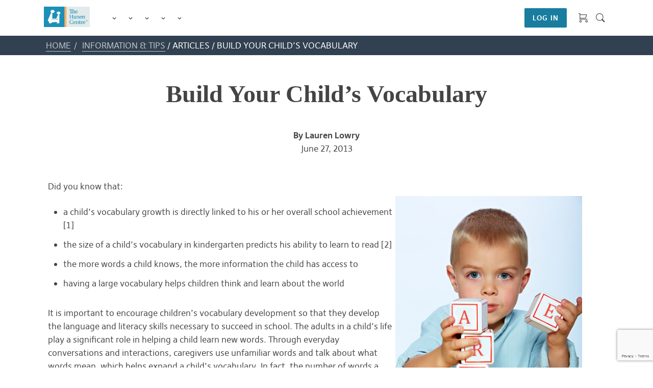

--- FILE ---
content_type: text/html; charset=utf-8
request_url: https://www.hanen.org/information-tips/build-your-childs-vocabulary
body_size: 13715
content:



<!doctype html>

<html lang="en">
<head>

    <meta charset="utf-8">
    <meta name="viewport" content="width=device-width, initial-scale=1.0, shrink-to-fit=no">
    <!-- Google verification tag -->
    <meta name="google-site-verification" content="noS53UnkefNOqrDFTvplANR0Si3RwmdjMABL24MUqYQ" />
    <!-- Google verification tag -->
    <meta content="Did you know that the words your child hears at home will directly impact the size of his vocabulary when he starts school? Turns out it&#x2019;s not just the number of words a child hears at home, but also the quality of those words and the way parents use them that is very important.  Find out how you can give your preschooler&#x2019;s vocabulary the best possible support. " name="description" />
    <meta content="The Hanen Centre, Hanen, Language Delay, Autism, Early Childhood Education, Literacy, It Takes Two to Talk, More Than Words, Learning Language and Loving It" name="keywords" />
    <title>The Hanen Centre - Build Your Child&#x2019;s Vocabulary</title>
    <link rel="canonical" href="https://www.hanen.org/information-tips/build-your-childs-vocabulary" />
    



    <link rel="stylesheet" type="text/css" href="/assets/css/hanen.css">


    
    <link href="/_content/Kentico.Content.Web.Rcl/Content/Bundles/Public/systemPageComponents.min.css" rel="stylesheet" />

    <!-- share this code -->
        <script type="text/javascript" src="https://platform-api.sharethis.com/js/sharethis.js#property=67956bc30185ae00196d6325&product=sticky-share-buttons&source=platform" async="async"></script>
    <!-- end of share this code -->

</head>

<body>

    <div class="spinner-div">
        <div class="spinner-center">
            <div class="spinner-border color-hanen-blue" role="status"> </div>
        </div>
    </div>

    <!-- START MAIN NAV -->
    <div class="navbar fixed-top navbar-expand-lg home-unauth">
        <div class="w-100">
            <div class="nav-container max-width">

                <a class="navbar-brand d-none d-lg-block" href="/home">
                    <img src="/assets/img/logo.png" alt="Hanen logo" />
                </a>
                <!-- Mobile nav header -->
                <span class="mobile-nav d-flex justify-content-between align-items-center">
                    <button class="navbar-toggler" type="button" data-bs-toggle="collapse" data-bs-target="#navbarNavDropdown" aria-controls="navbarNavDropdown" aria-expanded="false" aria-label="Toggle navigation">
                        <span class="custom-hamburger">
                            <hr>
                            <hr>
                            <hr>
                        </span>
                    </button>
                    <a class="navbar-brand d-lg-none" href="/home">
                        <img src="/assets/img/logo.png" alt="Hanen logo" />
                    </a>
                    <div class="d-flex align-items-center">
                        <a class="navigation__cta me-3" href="/checkout/shoppingcart">
                            <div class="icon icon-cart d-md-none">
                            </div>
                        </a>

                        <a class="nav-link" href="/search">
                            <div class="icon icon-search d-lg-none"></div>
                        </a>
                    </div>

                </span>
                <div class="collapse navbar-collapse" id="navbarNavDropdown">
                    <ul class="navbar-nav d-lg-none">
                        <!-- mobile only log in and cart -->
                                <li class="nav-item">
                                    <button class="btn btn-primary btn-block" type="button" data-bs-toggle="modal"
                                            data-bs-target="#loginModal">
                                        <a href="#">Log in / Create Account</a>
                                    </button>
                                </li>
                    </ul>
                    <!-- left nav -->
                    <ul class="navbar-nav mr-auto w-100 justify-content-left">
                        <li class="nav-item dropdown">
                            <a class="nav-link dropdown-toggle" href="!#" id="navbarDropdownMenuLink-1" data-bs-toggle="dropdown" aria-haspopup="true" aria-expanded="false">
                                <span>About</span>
                                <div class="icon icon-carrot"></div>
                            </a>
                            <div class="dropdown-menu" aria-labelledby="navbarDropdownMenuLink-1">
                                <div class="row inner">
                                    <!-- left description - desktop only -->
                                    <div class="intro d-none d-lg-block">
                                        <h2 class='text-left'>
                                            About Hanen
                                        </h2>
                                        <p class="small pb-3">We’re a not-for-profit organization committed to supporting the important adults in young children’s lives to build the best possible language, social and literacy skills.</p>
                                        <a class="btn btn-primary" href="/about-us">Learn More</a>

                                    </div>
                                    <!-- right link lists -->
                                    <div class="categories">
                                        <ul class="nav-list">
                                            <li>
                                                <h6>Who We Are</h6>
                                            </li>
                                            <li><a class="dropdown-item" href="/about-us/Who-We-Are-Our-Mission">Mission</a></li>
                                            <li><a class="dropdown-item" href="/about-us/Who-We-Are-Our-History">History</a></li>
                                            <li><a class="dropdown-item" href="/about-us/who-we-are-our-thought-leaders">Thought Leaders</a></li>                                           
                                        </ul>
                                        <ul class="nav-list">
                                            <li>
                                                <h6>Who We Help</h6>
                                            </li>
                                            <li><a class="dropdown-item" href="/about-us/Who-We-Help-Parents">Parents</a></li>
                                            <li><a class="dropdown-item" href="/about-us/who-we-help-Professionals">Professionals</a></li>
                                            <li><a class="dropdown-item" href="/about-us/Who-We-Help-StudentsAndFaculty">Students & Faculty</a></li>
                                            <li><a class="dropdown-item" href="/about-us/who-we-help-partnerships">Organizations & Associations</a></li>

                                        </ul>
                                        <ul class="nav-list">
                                            <li>
                                                <h6>Support</h6>
                                            </li>
                                            <li><a class="dropdown-item" href="/about-us/Find-a-Hanen-Professional">Find a Hanen Professional</a></li>
                                            <li><a class="dropdown-item" href="/about-us/faq">FAQs</a></li>
                                            <li><a class="dropdown-item" href="/about-us/contact-us">Contact Us</a></li>
                                        </ul>
                                    </div>
                                </div>
                            </div>
                        </li>
                        <li class="nav-item dropdown">
                            <a class="nav-link dropdown-toggle" href="!#" id="navbarDropdownMenuLink-3" data-bs-toggle="dropdown" aria-haspopup="true" aria-expanded="false">
                                Programs
                                <div class="icon icon-carrot"></div>
                            </a>
                            <div class="dropdown-menu" aria-labelledby="navbarDropdownMenuLink-3">
                                <div class="row inner">
                                    <!-- left description - desktop only -->
                                    <div class="intro d-none d-lg-block">
                                        <h2 class="text-left">
                                            For Parents & Educators
                                        </h2>
                                        <p class="small py-3">
                                            Small group trainings, led by Hanen-certified professionals, for parents and educators of
                                            young children.
                                        </p>
                                         <div class="d-flex flex-column" style="width:250px;">
                                            <a class="btn btn-primary my-2" href="/programs">Browse All Programs</a>
                                            <a class="btn btn-primary my-2" href="/about-us/find-a-hanen-professional">Find an SLP</a>
                                        </div>

                                    </div>
                                    <!-- right link lists -->
                                    <div class="categories">
                                        <ul class="nav-list">
                                            <li>
                                                <h6>For Parents</h6>
                                            </li>
                                            <li><a class="dropdown-item" href="/programs/ittt">It Takes Two to Talk&reg;</a></li>
                                            <li><a class="dropdown-item" href="/programs/mtw">More Than Words&reg;</a></li>
                                            <li><a class="dropdown-item" href="/programs/ta">TalkAbility&trade;</a></li>
                                            <li><a class="dropdown-item" href="/programs/ir">I'm Ready&trade;</a></li>

                                        </ul>
                                        <ul class="nav-list">
                                            <li>
                                                <h6>For Educators</h6>
                                            </li>
                                            <li><a class="dropdown-item" href="/programs/llli">Learning Language and Loving It&trade;</a></li>
                                            <li><a class="dropdown-item" href="/programs/abc">ABC & Beyond&trade;</a></li>
                                            <li><a class="dropdown-item" href="/programs/tt">Teacher Talk&trade;</a></li>
                                        </ul>
                                    </div>
                                    <!-- mobile only button -->
                                    <div class="col-sm-12 pl-0 d-lg-none pt-4">
                                        <a class="btn btn-primary my-2" href="/programs">Browse All Programs</a>
                                        <a class="btn btn-primary my-2" href="/about-us/find-a-hanen-professional">Find an SLP</a>
                                    </div>
                                </div>
                            </div>
                        </li>
                        <li class="nav-item dropdown">
                            <a class="nav-link dropdown-toggle" href="!#" id="navbarDropdownMenuLink-4"
                               data-bs-toggle="dropdown" aria-haspopup="true" aria-expanded="false">
                                Training for Professionals
                                <div class="icon icon-carrot"></div>
                            </a>
                            <div class="dropdown-menu" aria-labelledby="navbarDropdownMenuLink-4">
                                <div class="row inner">
                                    <!-- left description - desktop only -->
                                    <div class="intro d-none d-lg-block">
                                        <h2 class="text-left">
                                            For Professionals
                                        </h2>
                                        <p class="small py-3">
                                            Online trainings for professionals who support parents or educators of young children.
                                        </p>
                                        <div class="container p-0">
                                            <div class="d-flex flex-column" style="width:250px;">
                                                <a class="btn btn-primary my-2" href="/workshops">Browse All Workshops</a>
                                                <a class="btn btn-primary my-2" style="width:250px;" href="/e-seminars">Browse All e-Seminars</a>
                                                <a class="btn btn-primary my-2" style="width:250px;" href="/workshop-notification">Workshop Notification</a>
                                            </div>
                                        </div>

                                    </div>
                                    <!-- right link lists -->

                                    <div class="categories row py-0 ">
                                        <div class="row py-0">
                                            <ul class="nav-list col-md-4">
                                                <li>
                                                    <h6>Workshops</h6>
                                                </li>
                                                <li>
                                                    <a class="dropdown-item" href="/workshops/ittt">It Takes Two to Talk&reg;</a>
                                                </li>
                                                <li><a class="dropdown-item" href="/workshops/tt">Teacher Talk&trade;</a></li>
                                                <li>
                                                    <a class="dropdown-item" href="/workshops/sc">SPARK Communication&trade;</a>
                                                </li>

                                            </ul>
                                            <ul class="nav-list col-md-4">
                                                <li class="hide-for-mobile">
                                                    <h6>&nbsp;</h6>
                                                </li>
                                                <li><a class="dropdown-item" href="/workshops/mtw">More Than Words&reg;</a></li>
                                                <li><a class="dropdown-item" href="/workshops/ta">TalkAbility&trade;</a></li>
                                                <li>
                                                    <a class="dropdown-item" href="/workshops/4i">4 I's to Socialize&trade;</a>
                                                </li>
                                            </ul>
                                            <ul class="nav-list col-md-4">
                                                <li class="hide-for-mobile">
                                                    <h6>&nbsp;</h6>
                                                </li>
                                                <li>
                                                    <a class="dropdown-item" href="/workshops/llli">
                                                        Learning Language and Loving It&trade;
                                                    </a>
                                                </li>
                                                <li><a class="dropdown-item" href="/workshops/abc">ABC & Beyond&trade;</a></li>
                                                <li><a class="dropdown-item" href="/workshops/l2l">Hanen Launchpad to Literacy&trade;<strong style="color: #db4143;"> New!</strong></a></li>

                                            </ul>
                                        </div>
                                        <div class="row py-0">
                                            <ul class="nav-list col-4">
                                                <li>
                                                    <h6>&nbsp;</h6> <!-- extra spacing for the heading -->
                                                    <h6>e-Seminars</h6>
                                                </li>
                                                <li><a class="dropdown-item" href="/e-seminars">Browse all e-Seminars</a></li>
                                            </ul>
                                        </div>
                                    </div>
                                    <div class="container p-0 d-lg-none">
                                        <div class="d-flex flex-column flex-md-row">
                                            <a class="btn btn-primary m-2" href="/workshops">Browse All Workshops</a>
                                            <a class="btn btn-primary m-2" href="/e-seminars">Browse All e-Seminars</a>
                                            <a class="btn btn-primary m-2" href="/workshop-notification">Workshop Notification</a>
                                        </div>
                                    </div>
                                </div>



                            </div>
                        </li>
                        <li class="nav-item dropdown">
                            <a class="nav-link dropdown-toggle" href="!#" id="navbarDropdownMenuLink-5" data-bs-toggle="dropdown" aria-haspopup="true" aria-expanded="false">
                                Information & Tips
                                <div class="icon icon-carrot"></div>
                            </a>
                            <div class="dropdown-menu" aria-labelledby="navbarDropdownMenuLink-5">
                                <div class="row inner">
                                    <div class="intro d-none d-lg-block">
                                        <h2 class="text-left">
                                            Information & Tips
                                        </h2>
                                        <p class="small py-3">Practical, research-based information for nurturing the language, social and literacy development of young children.</p>
                                        <div class="container p-0">
                                            <div class="d-flex flex-column" style="width:250px;">
                                                <a class="btn btn-primary my-2" href="/information-tips">Browse All</a>
                                                <a class="btn btn-primary my-2" style="width:250px;" href="/information-tips/when-you-are-concerned">When You Are Concerned</a>
                                            </div>
                                        </div>
                                    </div>
                                    <div class="categories">
                                        <ul class="nav-list">
                                            <li>
                                                <h6>LEARN MORE ABOUT...</h6>
                                            </li>
                                            <li><a class="dropdown-item" href="/information-tips/language-delay">Language Delay</a></li>
                                            <li><a class="dropdown-item" href="/information-tips/language-and-literacy">Language & Literacy</a></li>
                                            <li><a class="dropdown-item" href="/information-tips/autism">Autism</a></li>
                                        </ul>
                                        <ul class="nav-list">
                                            <li>
                                                <h6>EXPLORE...</h6>
                                            </li>
                                            <li><a class="dropdown-item" href="/information-tips/Who-We-Are-Research">Research on Hanen Programs</a></li>
                                            <li><a class="dropdown-item" href="/information-tips?Articles=true">Articles</a></li>
                                            <li><a class="dropdown-item" href="/information-tips/tips">Tips</a></li>
                                            <li><a class="dropdown-item" href="/information-tips?Handouts=true">Handouts</a></li>
                                            <li><a class="dropdown-item" href="/information-tips/book-nook">Book Nook</a></li>
                                        </ul>

                                    </div>
                                    <div class="container p-0 d-lg-none">
                                        <div class="d-flex flex-column flex-md-row">
                                            <a class="btn btn-primary m-2" href="/information-tips">Browse All</a>
                                            <a class="btn btn-primary m-2" href="/information-tips/when-you-are-concerned">When you are concerned</a>
                                        </div>
                                    </div>
                                </div>
                            </div>
                        </li>
                        <li class="nav-item dropdown">
                            <a class="nav-link dropdown-toggle" href="!#" id="navbarDropdownMenuLink-6" data-bs-toggle="dropdown" aria-haspopup="true" aria-expanded="false">
                                Membership
                                <div class="icon icon-carrot"></div>
                            </a>
                            <div class="dropdown-menu" aria-labelledby="navbarDropdownMenuLink-6">
                                <div class="row inner">
                                    <div class="intro d-none d-lg-block">
                                        <h2 class="text-left">
                                            Membership
                                        </h2>
                                        <p class="small py-3">Ongoing professional support to help you engage the most important people in a young child’s life to promote their language, social and literacy skills.</p>
                                        <a class="btn btn-primary" href="/membership">Learn More</a>
                                    </div>
                                    <div class="categories">
                                        <ul class="nav-list">
                                            <li>
                                                <h6>Become a member</h6>
                                            </li>
                                            <li><a class="dropdown-item" href="/membership-for-speech-language-pathologists">Speech-Language Pathologists</a></li>
                                            <li><a class="dropdown-item" href="/membership-for-early-childhood-professionals">Early Childhood Education Consultants</a></li>
                                            <li><a class="dropdown-item" href="/membership-slp-students">Student Community</a></li>
                                        </ul>
                                    </div>
                                    <div class="col-sm-12 pl-0 d-lg-none pt-4">
                                        <a href="/membership" class="btn btn-primary">
                                            Learn More
                                        </a>
                                    </div>
                                </div>
                            </div>
                        </li>
                        <li class="nav-item">
                            <a class="nav-link dropdown-toggle" href="/Shop">Shop</a>
                        </li>
                    </ul>
                    <!-- desktop only right nav -->

                    <ul class="navbar-nav d-flex justify-content-end ">
                        <!-- start log in button  -->
                                <li class="nav-item mobile-hidden">
                                    <button class="btn btn-primary my-2 my-sm-2 han-link" type="button" data-bs-toggle="modal" data-bs-target="#loginModal" style="white-space:nowrap;">
                                        LOG IN
                                    </button>
                                </li>

                        <!-- end Button or user menu  -->
                            <li class="nav-item mobile-hidden">
                                <a class="nav-link" href="/checkout/shoppingcart">
                                    <div class="icon icon-cart">
                                    </div>
                                </a>

                            </li>
                        <li class="nav-item mobile-hidden">
                            <a class="nav-link" href="/search">
                                <div class="icon icon-search"></div>
                            </a>
                        </li>

                    </ul>
                </div>
            </div>
        </div>

    </div>

    <!-- END MAIN NAV -->


        <div class="sharethis-sticky-share-buttons"></div>
    



<div class="navbar-spacer"> </div>









<div class="breadcrumb-container">
    <div class="block hanen-breadcrumbs">
        <p class="small">
            







    <div class="fr-view">
        <p><a href="/home">Home</a><span class="divider">/</span> <a href="/information-tips">Information &amp; Tips</a> / Articles / Build Your Child’s Vocabulary</p>
    </div>


    


        </p>
    </div>
</div>





    




<div class="d-flex flex-column align-items-center mx-4 mx-md-0">
    <div class="max-width-1140 px-4">
        <div class="article py-5 ">

            <div class="article-header text-center pb-5">
                <h1 class="pb-3"><b>Build Your Child’s Vocabulary</b></h1>
                <div class="pt-3">
                        <div><b>By Lauren Lowry</b></div>
                        <div>June 27, 2013</div>
                </div>
            </div>
          
            
    <div>
        







    <div class="fr-view">
        <div class="float-end me-0 my-0 me-md-3 my-md-3 d-md-inline-block text-center text-md-start" style="max-width: 400px"><div class="py-0 pe-0 pb-3 py-md-3 pe-md-4"><img class="article-img w-100 fr-fic fr-dii" src="/getmedia/886c21c2-9804-4796-b276-757a764afbe7/2013_build-your-childs-vocabulary.jpg" alt="Build Your Child’s Vocabulary"></div></div><p>Did you know that:</p><ul><li>a child’s vocabulary growth is directly linked to his or her overall school achievement [1]</li><li>the size of a child’s vocabulary in kindergarten predicts his ability to learn to read [2]</li><li>the more words a child knows, the more information the child has access to</li><li>having a large vocabulary helps children think and learn about the world</li></ul><p>It is important to encourage children’s vocabulary development so that they develop the language and literacy skills necessary to succeed in school. The adults in a child’s life play a significant role in helping a child learn new words. Through everyday conversations and interactions, caregivers use unfamiliar words and talk about what words mean, which helps expand a child’s vocabulary. In fact, the number of words a child is exposed to by his parents relates directly to the size of the child’s vocabulary [3].</p><p><br></p><h3>A recent study about vocabulary</h3><p>However, it’s not just about <em>how much&nbsp;</em>you say, but also about <em>what&nbsp;</em>words you use that makes a difference to a child’s vocabulary. In a 2012 study, Meredith Rowe looked at the factors that contribute most to a child’s later vocabulary development. She studied the vocabulary of 50 young children when they were 18, 30, 42, and 54 months of age, as well as the amount (quantity) and type (quality) of words the parents used with their children. She found certain factors that contributed to a child’s vocabulary one year later, such as the parents’ education and the child’s previous vocabulary. But some of her most interesting findings were that:</p><ul><li><strong>children’s vocabulary at 30 months was influenced by the <u>quantity</u> (number) of words a parent used one year earlier</strong> – This means that children aged 12-24 months benefit from hearing lots of talk and many examples of words.</li><li><strong>children’s vocabulary at 42 months was influenced by <u>parents’ use of a variety of sophisticated words</u> one year earlier</strong> – Children aged 24-36 months have learned a lot of common vocabulary, and are ready to learn more difficult words, such as “purchase” instead of “buy”, or “weary” instead of “tired”.&nbsp;</li><li><strong>children’s vocabulary at 54 months was influenced by parents’ use of <u>narratives (talking about things that happened in the past or in the future) and explanations</u> one year earlier</strong> – Children aged 36-48 months benefit from conversations about things that happened in the past (e.g. an outing they went on, something funny that happened at preschool, etc.) or something that is planned for the near future (e.g. a trip to see Grandma) is helpful. And providing explanations about things (e.g. answering children’s “why” questions) is also helpful at this age.</li></ul><p>Rowe concluded that “quantity…is not the whole story” and that these other influences also have an impact on children’s vocabulary [2, p. 1771]. This is important information, as much literature that advises parents about children’s speech and language development encourages parents to talk to young children as much as possible (quantity). But Rowe’s study highlights the importance of <strong>quality</strong>, especially for children aged 24-48 months. Parents should try to keep one step ahead of their child – modelling words and concepts that are slightly beyond their child’s level to help his vocabulary grow.</p><p><br></p><h3>How to help your child learn new words</h3><p>From Rowe’s study, we know that:</p><ul><li>young children (12-24 month olds) benefit from exposure to lots of words (quantity)</li><li>toddlers (24-36 months) benefit from hearing a variety of sophisticated words</li><li>preschool children (36-48 months) benefit from conversations about past and future events as well as explanations</li></ul><p>This tells us <em>what to say</em>, but what about how to say it?</p><p>Here are some tips to keep in mind when modeling new vocabulary for your child:</p><ul><li><strong>Follow your child’s lead</strong> – This means emphasizing words that come up during everyday conversations and interactions with your child. If you talk about what interests your child, it is more likely your child will pay attention and learn a new word. If your child is interested in playing with cars, you can model words like “push”, “beep beep”, or “fast” with a young child or more complicated words like “mechanic”, “speed”, or “traffic” with a toddler. You can provide explanations for preschoolers like “he needs to get a new tire because his tire is flat”, talk about events in the past such as “remember when we had to take our car in to be repaired?”, or events that will happen in the future such as “Our car is dirty. Maybe we should go to the car wash.”</li><li><strong>Children need to hear a word several times before they start to use it</strong> – This means that you might use a word with your child many times before your child actually says the word himself. Children’s understanding of words precedes their use of words. So, they will understand far more words than they can actually say. If you repeat words for your child on different occasions, it will give him more opportunities to hear and learn new words.</li><li><strong>Don’t bombard your child with words</strong> – Just because quantity is important at some stages of development, this doesn’t mean that you should shower your child with constant talk. You should aim for a balanced conversation between you and your child – you say something, then your child says or does something, and so on. It is important to <strong>wait&nbsp;</strong>after you say something so you give your child a chance to respond in his own way.</li><li><strong>Help your child understand what a new word means</strong> – By giving details about new words or explaining what words means, you build your child’s understanding of new words. For example, if you are playing with cars and introduce the word “passenger”, you might say something like “a passenger is someone who rides in a car or a bus or a train. A passenger goes for the ride but doesn’t drive the car or the bus.” Relating new words to your child’s personal experiences also helps him connect with new words. For example, if you are talking about the word “nervous,” you might say something like “Remember when you started preschool – you felt nervous. But eventually when you were more comfortable there, you didn’t feel nervous anymore.”</li><li><strong>Actions can speak louder than words</strong> – If you accompany your words with actions, gestures, or facial expressions, it will help your child understand the meaning of the words. For example, when modeling the word “weary”, you could do a sleeping action (hands under your head) or yawn so that your child understands what the word means. Your voice can also add meaning to a word. For example, if you say the word “frightened” or “terrified” with a shaky voice that sounds like you are scared, it will help your child understand what you mean.&nbsp;</li></ul><p>The bottom line… it’s not just <em>how much&nbsp;</em>you say, but also <em>what&nbsp;</em>you say and <em>how you say it&nbsp;</em>that makes a difference for your child’s vocabulary growth. Keeping one step ahead of your child will promote his vocabulary skills, and also set him on the path for success in school. Find more information about building your child’s vocabulary skills <a href="/information-tips/shoot-for-the-sstars-a-strategy-for-teaching-voca">here.</a>&nbsp;</p>
    </div>


    










    <div class="float-end me-0 pe-0 my-3 ms-4" style="max-width: 150px;">
        <div class="top-and-bottom-orange-border-small-right py-3 text-end">
            <p><b>Similar articles by tag: </b></p>
            <p>
                    <a href="/information-tips?tags=School Readiness">School Readiness</a>
                        <span> | </span>
                    <a href="/information-tips?tags=Vocabulary">Vocabulary</a>
                        <span> | </span>
                    <a href="/information-tips?tags=Language Development">Language Development</a>
            </p>

        </div>
    </div>


    


    </div>

<div class="article-section">
    







    <div class="fr-view">
        <div class="article-footer"><p>&nbsp;</p><h3 class="heading partial-border-left mb-4"><em>References</em></h3><ol><li id="isPasted">Weitzman, E. &amp; Greenberg, J. (2010). ABC and Beyond: Building Emergent Literacy in Early Childhood Settings. The Hanen Centre: Toronto. &nbsp;&nbsp;</li><li>Rowe, M. (2012). A Longitudinal Investigation of the Role of Quantity and Quality of Child-Directed Speech in Vocabulary Development. Child Development: 83(5), 1762-1774. &nbsp;&nbsp;</li><li>Hart, B. &amp; Risley, T.R. (1995). Meaningful differences in the everyday experiences of young American children. Baltimore: Paul H. Brookes Publishing Co.</li></ol><div class="d-flex justify-content-center py-5"><a class="btn btn-primary" href="/information-tips">Browse All</a></div></div>
    </div>


    


</div>




          

        </div>
    </div>
</div>



    <footer class="page_footer bg-dark-blue container-fluid">


        







<form class="subscribe-form" onsubmit="replaceFormCustom(event, true)" id="newsletter" action="/newslettersubscriptionwidget/subscribe" method="post">
    <input name="__Kentico_PB_ComponentProps" type="hidden" value="CfDJ8FMNuVrIpmBAiLBpudexit9yueO3JIcovONcEvO5SEmepSZbPUQISp3qy92vUKjjEUzPbO/KYU1BVa92CfuzDZqIoacNvIcv32oixGQU2fxcjV/iO&#x2B;b5G2DRu6p1B7ZAAMqOGR&#x2B;JHKdU3EC0GabbSKk=" />
    <div class="spinner-div">
        <div class="spinner-center">
            <div class="spinner-border color-hanen-blue" role="status"> </div>
        </div>
    </div>


    <div class="block validateForm">
        <p class="large my-5">
            <strong>Don’t miss a thing!</strong> Subscribe to the Hanen Newsletter and we’ll
            deliver our latest articles, tips and Hanen news stories right to your inbox.
        </p>

        <div class="row bg-hanen-blue mx-2">
            <div class="col-md-12 mx-auto max-width">
                <div class="form-row">
                    <div class="form-group col-sm-3">
                        <label class="form-label" for="first-name">
                            First
                            Name
                        </label>
                        <input class="form-control no-num required text-box single-line" data-val="true" data-val-maxlength="First name may not exceed 50 characters." data-val-maxlength-max="50" data-val-regex="First name can only contain letters." data-val-regex-pattern="^[a-zA-Z\-]&#x2B;$" data-val-required="Please enter your first name" id="FirstName" maxlength="50" name="FirstName" type="text" value="" />
                        <p class="error blank-error">Please enter your first name.</p>
                        <p class="error num-error">Names cannot include numbers.</p>
                    </div>
                    <div class="form-group col-sm-3">
                        <label class="form-label" for="last-name">
                            Last
                            Name
                        </label>                        <input class="form-control no-num required text-box single-line" data-val="true" data-val-maxlength="Last name may not exceed 50 characters." data-val-maxlength-max="50" data-val-regex="Last name can only contain letters." data-val-regex-pattern="^[a-zA-Z\-]&#x2B;$" data-val-required="Please enter your last name" id="LastName" maxlength="50" name="LastName" type="text" value="" />
                        <p class="error blank-error">Please enter your last name.</p>
                        <p class="error num-error">Names cannot include numbers.</p>
                    </div>
                    <div class="form-group col-sm-3">
                        <label class="form-label" for="email">Email</label>
                        <input class="form-control required txtEmail text-box single-line" data-val="true" data-val-email="Please enter a valid email address. (e.g. example@example.com)" data-val-maxlength="Maximum allowed length of the email is 100" data-val-maxlength-max="100" data-val-required="Please enter your email" id="Email" maxlength="100" name="Email" type="email" value="" />
                        <p class="error blank-error">Please enter your email address.</p>
                    </div>
                    <div class="form-group col-sm-3">
                        <label class="form-label" for="important-role">
                            I am
                            a(n)...
                        </label><select class="form-select custom-select required" id="important-role" data-val="true" data-val-required="The Role field is required." name="Role">
                            <option value="">Please Select</option>
                            <option value="16">Autism Specialist</option>
                            <option value="24">Caregiver - Family Member/Friend</option>
                            <option value="23">Caregiver - Parent</option>
                            <option value="14">Early Childhood Administrative Support</option>
                            <option value="10">Early Childhood Consultant/Trainer</option>
                            <option value="12">Early Childhood Education Student</option>
                            <option value="11">Early Childhood Faculty Member</option>
                            <option value="13">Early Childhood Senior Administrator/Manager</option>
                            <option value="9">Early Childhood/pre-K Educator</option>
                            <option value="17">Early Interventionist</option>
                            <option value="15">Early Literacy Specialist</option>
                            <option value="19">Family Support Professional</option>
                            <option value="8">Kindergarten Classroom Teacher</option>
                            <option value="26">Other</option>
                            <option value="100000008">Other - Student</option>
                            <option value="22">Other Healthcare Professional</option>
                            <option value="21">Physician</option>
                            <option value="20">Psychologist/Psychiatrist</option>
                            <option value="25">Purchasing Representative</option>
                            <option value="7">SLP/T Administrative Support</option>
                            <option value="6">SLP/T Administrator/Manager</option>
                            <option value="5">SLP/T Assistant (SLPA/CDA)</option>
                            <option value="3">SLP/T Faculty Member</option>
                            <option value="2">SLP/T Graduate under Mentorship</option>
                            <option value="4">SLP/T Student</option>
                            <option value="100000001">SLPA/CDA Student</option>
                            <option value="18">Social Worker</option>
                            <option value="1">Speech Language Pathologist/Therapist</option>

                        </select>
                        <p class="error blank-error">Please select I am(n).</p>
                    </div>
                </div>

                <div class="d-flex justify-content-center py-4">
                    <input type="submit"
                           name="btnSubmitNewsletter"
                           value="Subscribe"
                           id="btnSubmitNewsletter"
                           class="btn btn-primary validSubmit">

                </div>
            </div>
        </div>

    </div>
    <input type="hidden" id="loginRecaptcha" class="recaptchatoken" name="ReCaptchaToken" value="" />
<input name="__RequestVerificationToken" type="hidden" value="CfDJ8FMNuVrIpmBAiLBpudexit-uk7VXt5K-qPLreP1XUnBHFWe4Zw9RCmjli3WEYkHjc8TuDSUXLqN7TJP0Mh_qPxNFHo7O6FDcZGZrb_GozIioS1anoRLFZe6ResDNpMH76GzqwGeoKBX6kM4-jhOXYro" /></form>
    

;
        <div class="footer-nav block">
            <div class="row">
                <div class="col-sm-6 col-md-4">
                    <ul class="sitemap">
                        <li><a href="/about-us/Who-We-Help-Parents">How We Help Parents</a></li>
                        <li><a href="/about-us/who-we-help-Professionals">How We Help Professionals</a></li>
                        <li><a href="/about-us/Who-We-Help-StudentsAndFaculty">How We Help Students and Faculty</a></li>
                    </ul>
                </div>
                <div class="col-sm-6 col-md-4">
                    <ul class="sitemap">
                        <li><a href="/about-us/who-we-help-partnerships">Partnerships</a></li>
                        <li><a href="/shop/international-orders">International Distributors</a></li>
                        <li><a href="/information-tips/when-you-are-concerned">When You Are Concerned</a></li>
                    </ul>
                </div>
                <div class="col-sm-6 col-md-4">
                    <ul class="sitemap">
                        <li><a href="/about-us/faq">FAQs</a></li>
                        <li><a href="/about-us/careers">Careers</a></li>
                        <li><a href="/about-us/contact-us">Contact Us</a></li>
                    </ul>
                </div>
            </div>
        </div>
        <div class="footer-social block">
            <div class="row d-flex">
                <div class="col-sm-6 py-3">
                    <img src="/assets/img/hanen-centre-colour-inverted-shorttag.png"
                         alt="The Hanen Centre | Helping You Help Children Communicate" title="">
                </div>
                <div class="col-sm-6 text-md-right py-3">
                    <ul class="footer-social-links d-inline-flex align-self-center mb-0 ">
                        <li>Follow us</li>
                        <li>
                            <a href="https://m.facebook.com/thehanencentre" target="_blank">
                                <div class="icon icon-fb"></div>
                            </a>
                        </li>
                        <li>
                            <a href="https://x.com/thehanencentre" target="_blank">
                                <svg xmlns="http://www.w3.org/2000/svg" viewBox="0 0 300 300.251" preserveAspectRatio="xMidYMid meet" style="width: 1em; height: 1em;">
                                    <path d="M178.57 127.15 290.27 0h-26.46l-97.03 110.38L89.34 0H0l117.13 166.93L0 300.25h26.46l102.4-116.59 81.8 116.59h89.34M36.01 19.54H76.66l187.13 262.13h-40.66" fill="white" />
                                </svg>


                            </a>
                        </li>
                        <li>
                            <a href="https://www.instagram.com/thehanencentre/" target="_blank">
                                <div class="icon icon-insta"></div>
                            </a>
                        </li>
                        <li>
                            <a href="https://www.youtube.com/channel/UCHW4HIU64kO3Ec_4Sovgcvw" target="_blank">
                                <div class="icon icon-yt"></div>
                            </a>
                        </li>
                        <li>
                            <a href="https://www.linkedin.com/company/thehanencentre" target="_blank">
                                <div class="icon icon-linkedin"></div>
                            </a>
                        </li>
                    </ul>
                </div>
            </div>
        </div>
    </footer>
    <footer class="footer-legal bg-primary d-flex justify-content-center align-items-center text-white container-fluid">
        <ul class="d-md-inline-flex mb-0 text-center">
            <li>© 2025 The Hanen Centre</li>
            <li><a href="/home">Home</a></li>
            <li><a href="/Privacy-Policy">Privacy Policy</a></li>
            <li><a href="/Terms-of-Use">Terms &amp; Conditions</a></li>
            <li><a href="/about-us/faq">FAQs</a></li>
            <li><a href="/about-us/contact-us">Contact Us</a></li>
            <li><a href="/accessibility">Accessibility</a></li>
            <!-- <li><a href="../pages/contact.html">Contact</a></li> -->
        </ul>
    </footer>



    <script src="/Scripts/jquery-3.5.1.min.js"></script>
    <script src="/Scripts/jquery.unobtrusive-ajax.min.js"></script>
    <script src="/Scripts/jquery.validate.min.js"></script>
    <script src="/Scripts/jquery.validate.unobtrusive.min.js"></script>



    <script src="/assets/js/bootstrap.min.js"></script>

    <script src="https://www.google.com/recaptcha/api.js?render=6LcUtgIkAAAAAFbW3SlVMft47RJ4aVxv0IvKqFsc"></script>
    <script src="/assets/js/app.js"></script>


    <script type="text/javascript">
window.kentico = window.kentico || {};
window.kentico.builder = {}; 
window.kentico.builder.useJQuery = true;</script><script src="/Content/Bundles/Public/pageComponents.min.js"></script>
<script src="/_content/Kentico.Content.Web.Rcl/Content/Bundles/Public/systemFormComponents.min.js"></script>




        <!-- Hotjar Tracking Code for www.hanen.org -->
        <script>
            (function (h, o, t, j, a, r) {

                if (window.location.toString().toLowerCase() == "https://hanen.org/home.aspx" ||
                    window.location.toString().toLowerCase() == "http://hanen.org/home.aspx" ||
                    window.location.toString().toLowerCase() == "http://www.hanen.org/home.aspx" ||
                    window.location.toString().toLowerCase() == "https://www.hanen.org/home.aspx" ||
                    window.location.toString().toLowerCase() == "http://www.hanen.org/helpful-info/articles/how-to-tell-if-your-child-is-a-late-talker-%e2%80%93-and-w.aspx") {
                    return;
                }

                h.hj = h.hj || function () { (h.hj.q = h.hj.q || []).push(arguments) };
                h._hjSettings = { hjid: 2293020, hjsv: 6 };
                a = o.getElementsByTagName('head')[0];
                r = o.createElement('script'); r.async = 1;
                r.src = t + h._hjSettings.hjid + j + h._hjSettings.hjsv;
                a.appendChild(r);
            })(window, document, 'https://static.hotjar.com/c/hotjar-', '.js?sv=');
        </script>
        <!-- Google Tag Manager Data Layer -->
        <script>
            try {
                window.dataLayer = window.dataLayer || [];

            } catch (e) { console.log("GTM Error", e); }
        </script>
        <!-- Google Tag Manager -->
        <script>
            (function (w, d, s, l, i) {
                w[l] = w[l] || []; w[l].push({
                    'gtm.start':
                        new Date().getTime(), event: 'gtm.js'
                }); var f = d.getElementsByTagName(s)[0],
                    j = d.createElement(s), dl = l != 'dataLayer' ? '&l=' + l : ''; j.async = true; j.src =
                        'https://www.googletagmanager.com/gtm.js?id=' + i + dl; f.parentNode.insertBefore(j, f);
            })(window, document, 'script', 'dataLayer', 'GTM-N4SV5CJ');</script>
        <!-- End Google Tag Manager -->
        <!-- Google Analytics -->
        <script type="text/javascript">

            var _gaq = _gaq || [];
            _gaq.push(['_setAccount', 'UA-2492198-1']);
            _gaq.push(['_gat._anonymizeIp']);
            _gaq.push(['_setDomainName', 'hanen.org']);
            _gaq.push(['_trackPageview']);

            (function () {
                var ga = document.createElement('script'); ga.type = 'text/javascript'; ga.async = true;
                ga.src = ('https:' == document.location.protocol ? 'https://ssl' : 'http://www') + '.google-analytics.com/ga.js?v=' + (new Date() * 1);
                var s = document.getElementsByTagName('script')[0]; s.parentNode.insertBefore(ga, s);
            })();

        </script>
        <!-- End of Google Analytics-->
    
    <script type="text/javascript">
        $(document).ready(function () {
                const audioElement = $('.audio audio');
                if (audioElement.length > 0) {
                    audioElement.on('play', function () {
                    const articleId = 1763;
                    $.ajax({
                        url: '/Article/IncrementNarrationCount',
                        type: 'POST',
                        contentType: 'application/json',
                        data: JSON.stringify(articleId),
                        success: function () {
                            console.log('Narration count incremented successfully.');
                        },
                        error: function () {
                            console.error('Failed to increment narration count.');
                        }
                    });
                });
            }
        });
    </script>



        


<div class="modal fade" id="loginModal" aria-hidden="true" aria-labelledby="LoginForm">
    <!-- style="display: block;">-->
    <div class="modal-dialog">
        <div class="modal-content">
            <div class="modal-header pb-0">
                <button type="button" class="btn-close" data-bs-dismiss="modal" aria-label="Close"></button>
            </div>
            <div class="modal-body py-0">
                 

<form method="post" onsubmit="replaceFormCustom(event, true)" action="/account/login">
    
     
    <div id="" class="LTR container validateForm">
        <div>
            <div class="block no-header">
                <div class="row justify-content-center">
                    <div class="col-12 col-md-8 col-lg-7">
                        <h3 class="mb-3 alt text-center">Log In</h3>

                        <p class="small">
                            All existing members and customers who are logging into our website for the first time since September 2024 must reset their password in order to log in. Please use the  <a href="#" data-bs-toggle="modal" data-bs-target="#pwdResetModal" data-bs-dismiss="modal">"Forgot Your Password"</a> link to reset your password.

                            If you're having difficulty logging in, please <a href="/about-us/contact-us/login-support">contact us</a> for assistance.
                        </p>

                        <div>
                            <div class="form-group mb-0">
                                <label for="UserName">Email</label>
                                <input class="required txtEmail form-control text-box single-line" data-val="true" data-val-maxlength="Maximum allowed length of the input text is 100" data-val-maxlength-max="100" data-val-required="Please enter your email / user name" id="UserName" maxlength="100" name="UserName" type="text" value="" />
                                <span class=" field-validation-valid" data-valmsg-for="UserName" data-valmsg-replace="true"></span>

                                <p class="error email-error">
                                    Please enter a valid email address. (e.g.
                                    <a href="/cdn-cgi/l/email-protection" class="__cf_email__" data-cfemail="711409101c011d14311409101c011d145f121e1c">[email&#160;protected]</a>)
                                </p>
                                <p class="error blank-error">Please enter your email address.</p>
                            </div>
                            <div class="form-group my-3">
                                <label for="Password">Password</label>
                                <div class="input-group">
                                    <input class="form-control hanen-psw-img required text-box single-line password" data-val="true" data-val-maxlength="Maximum allowed length of the input text is 100" data-val-maxlength-max="100" id="Password" maxlength="100" name="Password" type="password" />
                                    
                                        <a id="psw-show-hide-login" href="#!" title="Show/Hide Password"
                                           class="hanen-psw-show-hide-zone icon input-group-text psw-show-hide"></a>
                                  
                                </div>
                                <span class=" field-validation-valid" data-valmsg-for="Password" data-valmsg-replace="true"></span>
                                <p class="error blank-error">Please enter a password.</p>
                            </div>
                            <!-- </div> -->
                            <div class="form-group text-left">
                            </div>
                            <div class="form-group text-left my-4">
                                <span class="logon-remember-me-checkbox custom-control custom-checkbox checkbox">     
                                     <input data-val="true" data-val-required="The Keep me logged in field is required." id="StaySignedIn" name="StaySignedIn" type="checkbox" value="true" />
                                    <label for="StaySignedIn">Keep me logged in</label>
                                </span>
                            </div>
                            <input type="submit"
                                   name="btnLogin"
                                   value="LOG IN"
                                   id="btnLogin"
                                   class="btn btn-block btn-primary validSubmit w-100" disabled="">


                            <p class="mt-5 text-center">
                                <a href="#" data-bs-toggle="modal" data-bs-target="#pwdResetModal" data-bs-dismiss="modal">Forgot your password?</a>
                            </p>   
                            <p class="text-center">
                                <a id="lnkCreateAccount" href="#" data-bs-toggle="modal"
                                   data-bs-target="#registerModal" data-bs-dismiss="modal">
                                    Create a Hanen
                                    account
                                </a>
                            </p>
                        </div>
                    </div>
                </div>
            </div>
        </div>
    </div>
     <input type="hidden" id="loginRecaptcha" class="recaptchatoken" name="ReCaptchaToken" value="" />
    <input type="hidden" id="returnUrl" name="returnUrl" value="%2finformation-tips%2fbuild-your-childs-vocabulary" />

<input name="__RequestVerificationToken" type="hidden" value="CfDJ8FMNuVrIpmBAiLBpudexit-uk7VXt5K-qPLreP1XUnBHFWe4Zw9RCmjli3WEYkHjc8TuDSUXLqN7TJP0Mh_qPxNFHo7O6FDcZGZrb_GozIioS1anoRLFZe6ResDNpMH76GzqwGeoKBX6kM4-jhOXYro" /><input name="StaySignedIn" type="hidden" value="false" /></form>


            </div>
        </div>
    </div>
</div>
        
<div class="modal fade" id="registerModal" aria-hidden="true" aria-labelledby="RegisterForm">
    <!-- style="display: block;">-->
    <div class="modal-dialog">
        <div class="modal-content">
            <div class="modal-header">
                <button type="button" class="btn-close" data-bs-dismiss="modal" aria-label="Close"></button>
            </div>
            <div class="modal-body">               

                    


    <form method="post" onsubmit="replaceFormCustom(event, true)" action="/account/register">
        
        <div id="" class="LTR container validateForm">
            <div>
                <div class="block no-header">
                    <div class="row justify-content-center">
                        <div class="col-12 col-md-8 col-lg-7">
                            <h1 class="mb-3 alt text-center">Create Account</h1>
                           



                            <div class="form-row row py-0">
                                <div class="form-group col-sm-6 required ps-0">
                                    <label class="control-label" for="FirstName">First name</label>
                                    <input class="no-num required form-control text-box single-line" data-val="true" data-val-maxlength="Maximum allowed length of the input text is 50" data-val-maxlength-max="50" data-val-required="Please enter your first name" id="FirstName" maxlength="50" name="FirstName" type="text" value="" />
                                    <span class="error field-validation-valid" data-valmsg-for="FirstName" data-valmsg-replace="true"></span>
                                    <p class="error blank-error">Please enter your first name.</p>
                                    <p class="error num-error">Names cannot include numbers.</p>
                                </div>
                                <div class="form-group col-sm-6 required pe-0">
                                    <label class="control-label" for="LastName">Last name</label>
                                    <input class="no-num required form-control text-box single-line" data-val="true" data-val-maxlength="Maximum allowed length of the input text is 50" data-val-maxlength-max="50" data-val-required="Please enter your last name" id="LastName" maxlength="50" name="LastName" type="text" value="" />
                                    <span class="error field-validation-valid" data-valmsg-for="LastName" data-valmsg-replace="true"></span>
                                    <p class="error blank-error">Please enter your last name.</p>
                                    <p class="error num-error">Names cannot include numbers.</p>
                                </div>
                            </div>
                            <div class="form-group required">

                                <label class="" for="Email">Email</label>
                                <input class="required txtEmail form-control text-box single-line" data-val="true" data-val-email="Please enter a valid email address. (e.g.example@example.com)" data-val-maxlength="Maximum allowed length of the input text is 100" data-val-maxlength-max="100" data-val-required="Please enter your email" id="Email" maxlength="100" name="Email" type="email" value="" />
                                <span class="error field-validation-valid" data-valmsg-for="Email" data-valmsg-replace="true"></span>

                                <p class="error blank-error">Please enter your email address.</p>
                            </div>

                            <div class="form-group my-3">

                                <label class="" for="Password">Password</label>
                                <div class="input-group mb-0">
                                    <input class="required txtPassword form-control hanen-psw-img hasHelper text-box single-line password" data-val="true" data-val-maxlength="Maximum allowed length of the input text is 100" data-val-maxlength-max="100" data-val-required="Please enter your password" id="Password" maxlength="100" name="Password" type="password" />
                                    <div class="input-group-append">
                                        <a id="psw-show-hide-register" href="#!" title="Show/Hide Password"
                                       class="hanen-psw-show-hide-zone icon input-group-text psw-show-hide"></a>
                                    </div>
                                </div>
                                <div id="txtPasswordHelper" class="txtPasswordHelper">
                                    <div>
                                        <p class="small intro">Please include:</p>
                                    </div>
                                    <div id="length" class="invalid">
                                        <div class="indicator"></div>
                                        <div>
                                            <p class="small mb-0">8 characters minimum</p>
                                        </div>
                                    </div>
                                    <div id="capital" class="invalid">
                                        <div class="indicator"></div>
                                        <div>
                                            <p class="small mb-0">1 capital letter</p>
                                        </div>
                                    </div>
                                    <div id="number" class="invalid">
                                        <div class="indicator"></div>
                                        <div>
                                            <p class="small mb-0">1 number or special character</p>
                                        </div>
                                    </div>
                                </div>
                                <p class="error blank-error">Please enter a password.</p>
                                <p class="error create-psw-error">
                                    Please enter a password with a minimum
                                    of 8 characters, 1 capital and 1 number or special character.
                                </p>
                                <span class=" field-validation-valid" data-valmsg-for="Password" data-valmsg-replace="true"></span>
                            </div>

                            <div class="form-group required">
                                <label class="form-label" for="important-role">
                                    I am
                                    a(n)...
                                </label><select class="form-select custom-select required form-control" id="important-role" data-val="true" data-val-required="Please select an option." name="IAmId">
                                    <option value="">Please Select</option>
                                    <option value="16">Autism Specialist</option>
                                    <option value="24">Caregiver - Family Member/Friend</option>
                                    <option value="23">Caregiver - Parent</option>
                                    <option value="14">Early Childhood Administrative Support</option>
                                    <option value="10">Early Childhood Consultant/Trainer</option>
                                    <option value="12">Early Childhood Education Student</option>
                                    <option value="11">Early Childhood Faculty Member</option>
                                    <option value="13">Early Childhood Senior Administrator/Manager</option>
                                    <option value="9">Early Childhood/pre-K Educator</option>
                                    <option value="17">Early Interventionist</option>
                                    <option value="15">Early Literacy Specialist</option>
                                    <option value="19">Family Support Professional</option>
                                    <option value="8">Kindergarten Classroom Teacher</option>
                                    <option value="26">Other</option>
                                    <option value="100000008">Other - Student</option>
                                    <option value="22">Other Healthcare Professional</option>
                                    <option value="21">Physician</option>
                                    <option value="20">Psychologist/Psychiatrist</option>
                                    <option value="25">Purchasing Representative</option>
                                    <option value="7">SLP/T Administrative Support</option>
                                    <option value="6">SLP/T Administrator/Manager</option>
                                    <option value="5">SLP/T Assistant (SLPA/CDA)</option>
                                    <option value="3">SLP/T Faculty Member</option>
                                    <option value="2">SLP/T Graduate under Mentorship</option>
                                    <option value="4">SLP/T Student</option>
                                    <option value="100000001">SLPA/CDA Student</option>
                                    <option value="18">Social Worker</option>
                                    <option value="1">Speech Language Pathologist/Therapist</option>

                                </select>
                                <p class="error blank-error">Please select I am(n).</p>
                            </div>

                            <input type="submit"
                               value="CREATE ACCOUNT"
                               id="btnRegister"
                               class="btn btn-block btn-primary validSubmit w-100 mt-5 gtclass-register" disabled="" />

                            <p class="mt-5 text-center">
                                <a id="p_lt_ctl00_LogonFormModal_Hanen_logonControl_Login1_lnkCreateAccount"
                                   href="#" data-bs-toggle="modal" data-bs-target="#loginModal"
                                   data-bs-dismiss="modal">Log in</a>
                            </p>
                        </div>
                    </div>
                </div>
            </div>
        </div>
            <input type="hidden" id="returnUrl" name="returnUrl" value="/information-tips/build-your-childs-vocabulary" />
            <input type="hidden" id="registerRecaptcha" class="recaptchatoken" name="ReCaptchaToken" value="" />
    <input name="__RequestVerificationToken" type="hidden" value="CfDJ8FMNuVrIpmBAiLBpudexit-uk7VXt5K-qPLreP1XUnBHFWe4Zw9RCmjli3WEYkHjc8TuDSUXLqN7TJP0Mh_qPxNFHo7O6FDcZGZrb_GozIioS1anoRLFZe6ResDNpMH76GzqwGeoKBX6kM4-jhOXYro" /></form>

            </div>
        </div>
    </div>
</div>

        
   <div class="modal fade" id="pwdResetModal" aria-hidden="true" aria-labelledby="pwdResetModal">
    <!-- style="display: block;">-->
    <div class="modal-dialog">
        <div class="modal-content">
            <div class="modal-header">
                <button type="button" class="btn-close" data-bs-dismiss="modal" aria-label="Close"></button>
            </div>
            <div class="modal-body">               

                    

<form method="post" onsubmit="replaceFormCustom(event, true)" action="/account/retrievepassword">
    

    <div id="" class="LTR container validateForm">
        <div>
            <div class="block no-header">

                <div class="row justify-content-center">
                    <div class="col-12 col-md-8 col-lg-7">
                        <h1 class="mb-3 alt text-center">Forgot Password?</h1>

                            <p class="mb-5 text-center">
                                Enter your email address below and we’ll send you an email to reset your password. <b>Please allow up to 5 minutes to receive your password reset email after you click the "reset password" button below.</b>
                            </p>
                            <div class="form-group required">

                                <label for="Email">Email</label>
                                <input class="required txtEmail form-control text-box single-line" data-val="true" data-val-email="Please enter a valid email address" data-val-maxlength="Maximum allowed length of the input text is 100" data-val-maxlength-max="100" data-val-required="Please enter your email" id="Email" maxlength="100" name="Email" type="email" value="" />
                                <span class=" field-validation-valid" data-valmsg-for="Email" data-valmsg-replace="true"></span>


                                <p class="error email-error">
                                    Please enter a valid email address.
                                    (e.g. <a href="/cdn-cgi/l/email-protection" class="__cf_email__" data-cfemail="2d48554c405d41486d48554c405d4148034e4240">[email&#160;protected]</a>)
                                </p>
                                <p class="error blank-error">Please enter your email address.</p>

                            </div>
                            <input type="submit"
                               value="RESET PASSWORD"
                               id="btnResetPassword"
                               class="btn btn-block btn-primary validSubmit w-100" disabled="">
                        <div class="my-5 text-center">
                            <a id="lnkCreateAccount" href="#" data-bs-toggle="modal"
                               data-bs-target="#loginModal" data-bs-dismiss="modal">Return to login</a>
                        </div>

                    </div>
                </div>
            </div>
        </div>
    </div>

    <input type="hidden" id="registerRecaptcha" class="recaptchatoken" name="ReCaptchaToken" value="" />
<input name="__RequestVerificationToken" type="hidden" value="CfDJ8FMNuVrIpmBAiLBpudexit-uk7VXt5K-qPLreP1XUnBHFWe4Zw9RCmjli3WEYkHjc8TuDSUXLqN7TJP0Mh_qPxNFHo7O6FDcZGZrb_GozIioS1anoRLFZe6ResDNpMH76GzqwGeoKBX6kM4-jhOXYro" /></form>

            </div>
        </div>
    </div>
</div>


<script data-cfasync="false" src="/cdn-cgi/scripts/5c5dd728/cloudflare-static/email-decode.min.js"></script></body>


</html>


--- FILE ---
content_type: text/html; charset=utf-8
request_url: https://www.google.com/recaptcha/api2/anchor?ar=1&k=6LcUtgIkAAAAAFbW3SlVMft47RJ4aVxv0IvKqFsc&co=aHR0cHM6Ly93d3cuaGFuZW4ub3JnOjQ0Mw..&hl=en&v=N67nZn4AqZkNcbeMu4prBgzg&size=invisible&anchor-ms=20000&execute-ms=30000&cb=ewuhd8lthh
body_size: 48743
content:
<!DOCTYPE HTML><html dir="ltr" lang="en"><head><meta http-equiv="Content-Type" content="text/html; charset=UTF-8">
<meta http-equiv="X-UA-Compatible" content="IE=edge">
<title>reCAPTCHA</title>
<style type="text/css">
/* cyrillic-ext */
@font-face {
  font-family: 'Roboto';
  font-style: normal;
  font-weight: 400;
  font-stretch: 100%;
  src: url(//fonts.gstatic.com/s/roboto/v48/KFO7CnqEu92Fr1ME7kSn66aGLdTylUAMa3GUBHMdazTgWw.woff2) format('woff2');
  unicode-range: U+0460-052F, U+1C80-1C8A, U+20B4, U+2DE0-2DFF, U+A640-A69F, U+FE2E-FE2F;
}
/* cyrillic */
@font-face {
  font-family: 'Roboto';
  font-style: normal;
  font-weight: 400;
  font-stretch: 100%;
  src: url(//fonts.gstatic.com/s/roboto/v48/KFO7CnqEu92Fr1ME7kSn66aGLdTylUAMa3iUBHMdazTgWw.woff2) format('woff2');
  unicode-range: U+0301, U+0400-045F, U+0490-0491, U+04B0-04B1, U+2116;
}
/* greek-ext */
@font-face {
  font-family: 'Roboto';
  font-style: normal;
  font-weight: 400;
  font-stretch: 100%;
  src: url(//fonts.gstatic.com/s/roboto/v48/KFO7CnqEu92Fr1ME7kSn66aGLdTylUAMa3CUBHMdazTgWw.woff2) format('woff2');
  unicode-range: U+1F00-1FFF;
}
/* greek */
@font-face {
  font-family: 'Roboto';
  font-style: normal;
  font-weight: 400;
  font-stretch: 100%;
  src: url(//fonts.gstatic.com/s/roboto/v48/KFO7CnqEu92Fr1ME7kSn66aGLdTylUAMa3-UBHMdazTgWw.woff2) format('woff2');
  unicode-range: U+0370-0377, U+037A-037F, U+0384-038A, U+038C, U+038E-03A1, U+03A3-03FF;
}
/* math */
@font-face {
  font-family: 'Roboto';
  font-style: normal;
  font-weight: 400;
  font-stretch: 100%;
  src: url(//fonts.gstatic.com/s/roboto/v48/KFO7CnqEu92Fr1ME7kSn66aGLdTylUAMawCUBHMdazTgWw.woff2) format('woff2');
  unicode-range: U+0302-0303, U+0305, U+0307-0308, U+0310, U+0312, U+0315, U+031A, U+0326-0327, U+032C, U+032F-0330, U+0332-0333, U+0338, U+033A, U+0346, U+034D, U+0391-03A1, U+03A3-03A9, U+03B1-03C9, U+03D1, U+03D5-03D6, U+03F0-03F1, U+03F4-03F5, U+2016-2017, U+2034-2038, U+203C, U+2040, U+2043, U+2047, U+2050, U+2057, U+205F, U+2070-2071, U+2074-208E, U+2090-209C, U+20D0-20DC, U+20E1, U+20E5-20EF, U+2100-2112, U+2114-2115, U+2117-2121, U+2123-214F, U+2190, U+2192, U+2194-21AE, U+21B0-21E5, U+21F1-21F2, U+21F4-2211, U+2213-2214, U+2216-22FF, U+2308-230B, U+2310, U+2319, U+231C-2321, U+2336-237A, U+237C, U+2395, U+239B-23B7, U+23D0, U+23DC-23E1, U+2474-2475, U+25AF, U+25B3, U+25B7, U+25BD, U+25C1, U+25CA, U+25CC, U+25FB, U+266D-266F, U+27C0-27FF, U+2900-2AFF, U+2B0E-2B11, U+2B30-2B4C, U+2BFE, U+3030, U+FF5B, U+FF5D, U+1D400-1D7FF, U+1EE00-1EEFF;
}
/* symbols */
@font-face {
  font-family: 'Roboto';
  font-style: normal;
  font-weight: 400;
  font-stretch: 100%;
  src: url(//fonts.gstatic.com/s/roboto/v48/KFO7CnqEu92Fr1ME7kSn66aGLdTylUAMaxKUBHMdazTgWw.woff2) format('woff2');
  unicode-range: U+0001-000C, U+000E-001F, U+007F-009F, U+20DD-20E0, U+20E2-20E4, U+2150-218F, U+2190, U+2192, U+2194-2199, U+21AF, U+21E6-21F0, U+21F3, U+2218-2219, U+2299, U+22C4-22C6, U+2300-243F, U+2440-244A, U+2460-24FF, U+25A0-27BF, U+2800-28FF, U+2921-2922, U+2981, U+29BF, U+29EB, U+2B00-2BFF, U+4DC0-4DFF, U+FFF9-FFFB, U+10140-1018E, U+10190-1019C, U+101A0, U+101D0-101FD, U+102E0-102FB, U+10E60-10E7E, U+1D2C0-1D2D3, U+1D2E0-1D37F, U+1F000-1F0FF, U+1F100-1F1AD, U+1F1E6-1F1FF, U+1F30D-1F30F, U+1F315, U+1F31C, U+1F31E, U+1F320-1F32C, U+1F336, U+1F378, U+1F37D, U+1F382, U+1F393-1F39F, U+1F3A7-1F3A8, U+1F3AC-1F3AF, U+1F3C2, U+1F3C4-1F3C6, U+1F3CA-1F3CE, U+1F3D4-1F3E0, U+1F3ED, U+1F3F1-1F3F3, U+1F3F5-1F3F7, U+1F408, U+1F415, U+1F41F, U+1F426, U+1F43F, U+1F441-1F442, U+1F444, U+1F446-1F449, U+1F44C-1F44E, U+1F453, U+1F46A, U+1F47D, U+1F4A3, U+1F4B0, U+1F4B3, U+1F4B9, U+1F4BB, U+1F4BF, U+1F4C8-1F4CB, U+1F4D6, U+1F4DA, U+1F4DF, U+1F4E3-1F4E6, U+1F4EA-1F4ED, U+1F4F7, U+1F4F9-1F4FB, U+1F4FD-1F4FE, U+1F503, U+1F507-1F50B, U+1F50D, U+1F512-1F513, U+1F53E-1F54A, U+1F54F-1F5FA, U+1F610, U+1F650-1F67F, U+1F687, U+1F68D, U+1F691, U+1F694, U+1F698, U+1F6AD, U+1F6B2, U+1F6B9-1F6BA, U+1F6BC, U+1F6C6-1F6CF, U+1F6D3-1F6D7, U+1F6E0-1F6EA, U+1F6F0-1F6F3, U+1F6F7-1F6FC, U+1F700-1F7FF, U+1F800-1F80B, U+1F810-1F847, U+1F850-1F859, U+1F860-1F887, U+1F890-1F8AD, U+1F8B0-1F8BB, U+1F8C0-1F8C1, U+1F900-1F90B, U+1F93B, U+1F946, U+1F984, U+1F996, U+1F9E9, U+1FA00-1FA6F, U+1FA70-1FA7C, U+1FA80-1FA89, U+1FA8F-1FAC6, U+1FACE-1FADC, U+1FADF-1FAE9, U+1FAF0-1FAF8, U+1FB00-1FBFF;
}
/* vietnamese */
@font-face {
  font-family: 'Roboto';
  font-style: normal;
  font-weight: 400;
  font-stretch: 100%;
  src: url(//fonts.gstatic.com/s/roboto/v48/KFO7CnqEu92Fr1ME7kSn66aGLdTylUAMa3OUBHMdazTgWw.woff2) format('woff2');
  unicode-range: U+0102-0103, U+0110-0111, U+0128-0129, U+0168-0169, U+01A0-01A1, U+01AF-01B0, U+0300-0301, U+0303-0304, U+0308-0309, U+0323, U+0329, U+1EA0-1EF9, U+20AB;
}
/* latin-ext */
@font-face {
  font-family: 'Roboto';
  font-style: normal;
  font-weight: 400;
  font-stretch: 100%;
  src: url(//fonts.gstatic.com/s/roboto/v48/KFO7CnqEu92Fr1ME7kSn66aGLdTylUAMa3KUBHMdazTgWw.woff2) format('woff2');
  unicode-range: U+0100-02BA, U+02BD-02C5, U+02C7-02CC, U+02CE-02D7, U+02DD-02FF, U+0304, U+0308, U+0329, U+1D00-1DBF, U+1E00-1E9F, U+1EF2-1EFF, U+2020, U+20A0-20AB, U+20AD-20C0, U+2113, U+2C60-2C7F, U+A720-A7FF;
}
/* latin */
@font-face {
  font-family: 'Roboto';
  font-style: normal;
  font-weight: 400;
  font-stretch: 100%;
  src: url(//fonts.gstatic.com/s/roboto/v48/KFO7CnqEu92Fr1ME7kSn66aGLdTylUAMa3yUBHMdazQ.woff2) format('woff2');
  unicode-range: U+0000-00FF, U+0131, U+0152-0153, U+02BB-02BC, U+02C6, U+02DA, U+02DC, U+0304, U+0308, U+0329, U+2000-206F, U+20AC, U+2122, U+2191, U+2193, U+2212, U+2215, U+FEFF, U+FFFD;
}
/* cyrillic-ext */
@font-face {
  font-family: 'Roboto';
  font-style: normal;
  font-weight: 500;
  font-stretch: 100%;
  src: url(//fonts.gstatic.com/s/roboto/v48/KFO7CnqEu92Fr1ME7kSn66aGLdTylUAMa3GUBHMdazTgWw.woff2) format('woff2');
  unicode-range: U+0460-052F, U+1C80-1C8A, U+20B4, U+2DE0-2DFF, U+A640-A69F, U+FE2E-FE2F;
}
/* cyrillic */
@font-face {
  font-family: 'Roboto';
  font-style: normal;
  font-weight: 500;
  font-stretch: 100%;
  src: url(//fonts.gstatic.com/s/roboto/v48/KFO7CnqEu92Fr1ME7kSn66aGLdTylUAMa3iUBHMdazTgWw.woff2) format('woff2');
  unicode-range: U+0301, U+0400-045F, U+0490-0491, U+04B0-04B1, U+2116;
}
/* greek-ext */
@font-face {
  font-family: 'Roboto';
  font-style: normal;
  font-weight: 500;
  font-stretch: 100%;
  src: url(//fonts.gstatic.com/s/roboto/v48/KFO7CnqEu92Fr1ME7kSn66aGLdTylUAMa3CUBHMdazTgWw.woff2) format('woff2');
  unicode-range: U+1F00-1FFF;
}
/* greek */
@font-face {
  font-family: 'Roboto';
  font-style: normal;
  font-weight: 500;
  font-stretch: 100%;
  src: url(//fonts.gstatic.com/s/roboto/v48/KFO7CnqEu92Fr1ME7kSn66aGLdTylUAMa3-UBHMdazTgWw.woff2) format('woff2');
  unicode-range: U+0370-0377, U+037A-037F, U+0384-038A, U+038C, U+038E-03A1, U+03A3-03FF;
}
/* math */
@font-face {
  font-family: 'Roboto';
  font-style: normal;
  font-weight: 500;
  font-stretch: 100%;
  src: url(//fonts.gstatic.com/s/roboto/v48/KFO7CnqEu92Fr1ME7kSn66aGLdTylUAMawCUBHMdazTgWw.woff2) format('woff2');
  unicode-range: U+0302-0303, U+0305, U+0307-0308, U+0310, U+0312, U+0315, U+031A, U+0326-0327, U+032C, U+032F-0330, U+0332-0333, U+0338, U+033A, U+0346, U+034D, U+0391-03A1, U+03A3-03A9, U+03B1-03C9, U+03D1, U+03D5-03D6, U+03F0-03F1, U+03F4-03F5, U+2016-2017, U+2034-2038, U+203C, U+2040, U+2043, U+2047, U+2050, U+2057, U+205F, U+2070-2071, U+2074-208E, U+2090-209C, U+20D0-20DC, U+20E1, U+20E5-20EF, U+2100-2112, U+2114-2115, U+2117-2121, U+2123-214F, U+2190, U+2192, U+2194-21AE, U+21B0-21E5, U+21F1-21F2, U+21F4-2211, U+2213-2214, U+2216-22FF, U+2308-230B, U+2310, U+2319, U+231C-2321, U+2336-237A, U+237C, U+2395, U+239B-23B7, U+23D0, U+23DC-23E1, U+2474-2475, U+25AF, U+25B3, U+25B7, U+25BD, U+25C1, U+25CA, U+25CC, U+25FB, U+266D-266F, U+27C0-27FF, U+2900-2AFF, U+2B0E-2B11, U+2B30-2B4C, U+2BFE, U+3030, U+FF5B, U+FF5D, U+1D400-1D7FF, U+1EE00-1EEFF;
}
/* symbols */
@font-face {
  font-family: 'Roboto';
  font-style: normal;
  font-weight: 500;
  font-stretch: 100%;
  src: url(//fonts.gstatic.com/s/roboto/v48/KFO7CnqEu92Fr1ME7kSn66aGLdTylUAMaxKUBHMdazTgWw.woff2) format('woff2');
  unicode-range: U+0001-000C, U+000E-001F, U+007F-009F, U+20DD-20E0, U+20E2-20E4, U+2150-218F, U+2190, U+2192, U+2194-2199, U+21AF, U+21E6-21F0, U+21F3, U+2218-2219, U+2299, U+22C4-22C6, U+2300-243F, U+2440-244A, U+2460-24FF, U+25A0-27BF, U+2800-28FF, U+2921-2922, U+2981, U+29BF, U+29EB, U+2B00-2BFF, U+4DC0-4DFF, U+FFF9-FFFB, U+10140-1018E, U+10190-1019C, U+101A0, U+101D0-101FD, U+102E0-102FB, U+10E60-10E7E, U+1D2C0-1D2D3, U+1D2E0-1D37F, U+1F000-1F0FF, U+1F100-1F1AD, U+1F1E6-1F1FF, U+1F30D-1F30F, U+1F315, U+1F31C, U+1F31E, U+1F320-1F32C, U+1F336, U+1F378, U+1F37D, U+1F382, U+1F393-1F39F, U+1F3A7-1F3A8, U+1F3AC-1F3AF, U+1F3C2, U+1F3C4-1F3C6, U+1F3CA-1F3CE, U+1F3D4-1F3E0, U+1F3ED, U+1F3F1-1F3F3, U+1F3F5-1F3F7, U+1F408, U+1F415, U+1F41F, U+1F426, U+1F43F, U+1F441-1F442, U+1F444, U+1F446-1F449, U+1F44C-1F44E, U+1F453, U+1F46A, U+1F47D, U+1F4A3, U+1F4B0, U+1F4B3, U+1F4B9, U+1F4BB, U+1F4BF, U+1F4C8-1F4CB, U+1F4D6, U+1F4DA, U+1F4DF, U+1F4E3-1F4E6, U+1F4EA-1F4ED, U+1F4F7, U+1F4F9-1F4FB, U+1F4FD-1F4FE, U+1F503, U+1F507-1F50B, U+1F50D, U+1F512-1F513, U+1F53E-1F54A, U+1F54F-1F5FA, U+1F610, U+1F650-1F67F, U+1F687, U+1F68D, U+1F691, U+1F694, U+1F698, U+1F6AD, U+1F6B2, U+1F6B9-1F6BA, U+1F6BC, U+1F6C6-1F6CF, U+1F6D3-1F6D7, U+1F6E0-1F6EA, U+1F6F0-1F6F3, U+1F6F7-1F6FC, U+1F700-1F7FF, U+1F800-1F80B, U+1F810-1F847, U+1F850-1F859, U+1F860-1F887, U+1F890-1F8AD, U+1F8B0-1F8BB, U+1F8C0-1F8C1, U+1F900-1F90B, U+1F93B, U+1F946, U+1F984, U+1F996, U+1F9E9, U+1FA00-1FA6F, U+1FA70-1FA7C, U+1FA80-1FA89, U+1FA8F-1FAC6, U+1FACE-1FADC, U+1FADF-1FAE9, U+1FAF0-1FAF8, U+1FB00-1FBFF;
}
/* vietnamese */
@font-face {
  font-family: 'Roboto';
  font-style: normal;
  font-weight: 500;
  font-stretch: 100%;
  src: url(//fonts.gstatic.com/s/roboto/v48/KFO7CnqEu92Fr1ME7kSn66aGLdTylUAMa3OUBHMdazTgWw.woff2) format('woff2');
  unicode-range: U+0102-0103, U+0110-0111, U+0128-0129, U+0168-0169, U+01A0-01A1, U+01AF-01B0, U+0300-0301, U+0303-0304, U+0308-0309, U+0323, U+0329, U+1EA0-1EF9, U+20AB;
}
/* latin-ext */
@font-face {
  font-family: 'Roboto';
  font-style: normal;
  font-weight: 500;
  font-stretch: 100%;
  src: url(//fonts.gstatic.com/s/roboto/v48/KFO7CnqEu92Fr1ME7kSn66aGLdTylUAMa3KUBHMdazTgWw.woff2) format('woff2');
  unicode-range: U+0100-02BA, U+02BD-02C5, U+02C7-02CC, U+02CE-02D7, U+02DD-02FF, U+0304, U+0308, U+0329, U+1D00-1DBF, U+1E00-1E9F, U+1EF2-1EFF, U+2020, U+20A0-20AB, U+20AD-20C0, U+2113, U+2C60-2C7F, U+A720-A7FF;
}
/* latin */
@font-face {
  font-family: 'Roboto';
  font-style: normal;
  font-weight: 500;
  font-stretch: 100%;
  src: url(//fonts.gstatic.com/s/roboto/v48/KFO7CnqEu92Fr1ME7kSn66aGLdTylUAMa3yUBHMdazQ.woff2) format('woff2');
  unicode-range: U+0000-00FF, U+0131, U+0152-0153, U+02BB-02BC, U+02C6, U+02DA, U+02DC, U+0304, U+0308, U+0329, U+2000-206F, U+20AC, U+2122, U+2191, U+2193, U+2212, U+2215, U+FEFF, U+FFFD;
}
/* cyrillic-ext */
@font-face {
  font-family: 'Roboto';
  font-style: normal;
  font-weight: 900;
  font-stretch: 100%;
  src: url(//fonts.gstatic.com/s/roboto/v48/KFO7CnqEu92Fr1ME7kSn66aGLdTylUAMa3GUBHMdazTgWw.woff2) format('woff2');
  unicode-range: U+0460-052F, U+1C80-1C8A, U+20B4, U+2DE0-2DFF, U+A640-A69F, U+FE2E-FE2F;
}
/* cyrillic */
@font-face {
  font-family: 'Roboto';
  font-style: normal;
  font-weight: 900;
  font-stretch: 100%;
  src: url(//fonts.gstatic.com/s/roboto/v48/KFO7CnqEu92Fr1ME7kSn66aGLdTylUAMa3iUBHMdazTgWw.woff2) format('woff2');
  unicode-range: U+0301, U+0400-045F, U+0490-0491, U+04B0-04B1, U+2116;
}
/* greek-ext */
@font-face {
  font-family: 'Roboto';
  font-style: normal;
  font-weight: 900;
  font-stretch: 100%;
  src: url(//fonts.gstatic.com/s/roboto/v48/KFO7CnqEu92Fr1ME7kSn66aGLdTylUAMa3CUBHMdazTgWw.woff2) format('woff2');
  unicode-range: U+1F00-1FFF;
}
/* greek */
@font-face {
  font-family: 'Roboto';
  font-style: normal;
  font-weight: 900;
  font-stretch: 100%;
  src: url(//fonts.gstatic.com/s/roboto/v48/KFO7CnqEu92Fr1ME7kSn66aGLdTylUAMa3-UBHMdazTgWw.woff2) format('woff2');
  unicode-range: U+0370-0377, U+037A-037F, U+0384-038A, U+038C, U+038E-03A1, U+03A3-03FF;
}
/* math */
@font-face {
  font-family: 'Roboto';
  font-style: normal;
  font-weight: 900;
  font-stretch: 100%;
  src: url(//fonts.gstatic.com/s/roboto/v48/KFO7CnqEu92Fr1ME7kSn66aGLdTylUAMawCUBHMdazTgWw.woff2) format('woff2');
  unicode-range: U+0302-0303, U+0305, U+0307-0308, U+0310, U+0312, U+0315, U+031A, U+0326-0327, U+032C, U+032F-0330, U+0332-0333, U+0338, U+033A, U+0346, U+034D, U+0391-03A1, U+03A3-03A9, U+03B1-03C9, U+03D1, U+03D5-03D6, U+03F0-03F1, U+03F4-03F5, U+2016-2017, U+2034-2038, U+203C, U+2040, U+2043, U+2047, U+2050, U+2057, U+205F, U+2070-2071, U+2074-208E, U+2090-209C, U+20D0-20DC, U+20E1, U+20E5-20EF, U+2100-2112, U+2114-2115, U+2117-2121, U+2123-214F, U+2190, U+2192, U+2194-21AE, U+21B0-21E5, U+21F1-21F2, U+21F4-2211, U+2213-2214, U+2216-22FF, U+2308-230B, U+2310, U+2319, U+231C-2321, U+2336-237A, U+237C, U+2395, U+239B-23B7, U+23D0, U+23DC-23E1, U+2474-2475, U+25AF, U+25B3, U+25B7, U+25BD, U+25C1, U+25CA, U+25CC, U+25FB, U+266D-266F, U+27C0-27FF, U+2900-2AFF, U+2B0E-2B11, U+2B30-2B4C, U+2BFE, U+3030, U+FF5B, U+FF5D, U+1D400-1D7FF, U+1EE00-1EEFF;
}
/* symbols */
@font-face {
  font-family: 'Roboto';
  font-style: normal;
  font-weight: 900;
  font-stretch: 100%;
  src: url(//fonts.gstatic.com/s/roboto/v48/KFO7CnqEu92Fr1ME7kSn66aGLdTylUAMaxKUBHMdazTgWw.woff2) format('woff2');
  unicode-range: U+0001-000C, U+000E-001F, U+007F-009F, U+20DD-20E0, U+20E2-20E4, U+2150-218F, U+2190, U+2192, U+2194-2199, U+21AF, U+21E6-21F0, U+21F3, U+2218-2219, U+2299, U+22C4-22C6, U+2300-243F, U+2440-244A, U+2460-24FF, U+25A0-27BF, U+2800-28FF, U+2921-2922, U+2981, U+29BF, U+29EB, U+2B00-2BFF, U+4DC0-4DFF, U+FFF9-FFFB, U+10140-1018E, U+10190-1019C, U+101A0, U+101D0-101FD, U+102E0-102FB, U+10E60-10E7E, U+1D2C0-1D2D3, U+1D2E0-1D37F, U+1F000-1F0FF, U+1F100-1F1AD, U+1F1E6-1F1FF, U+1F30D-1F30F, U+1F315, U+1F31C, U+1F31E, U+1F320-1F32C, U+1F336, U+1F378, U+1F37D, U+1F382, U+1F393-1F39F, U+1F3A7-1F3A8, U+1F3AC-1F3AF, U+1F3C2, U+1F3C4-1F3C6, U+1F3CA-1F3CE, U+1F3D4-1F3E0, U+1F3ED, U+1F3F1-1F3F3, U+1F3F5-1F3F7, U+1F408, U+1F415, U+1F41F, U+1F426, U+1F43F, U+1F441-1F442, U+1F444, U+1F446-1F449, U+1F44C-1F44E, U+1F453, U+1F46A, U+1F47D, U+1F4A3, U+1F4B0, U+1F4B3, U+1F4B9, U+1F4BB, U+1F4BF, U+1F4C8-1F4CB, U+1F4D6, U+1F4DA, U+1F4DF, U+1F4E3-1F4E6, U+1F4EA-1F4ED, U+1F4F7, U+1F4F9-1F4FB, U+1F4FD-1F4FE, U+1F503, U+1F507-1F50B, U+1F50D, U+1F512-1F513, U+1F53E-1F54A, U+1F54F-1F5FA, U+1F610, U+1F650-1F67F, U+1F687, U+1F68D, U+1F691, U+1F694, U+1F698, U+1F6AD, U+1F6B2, U+1F6B9-1F6BA, U+1F6BC, U+1F6C6-1F6CF, U+1F6D3-1F6D7, U+1F6E0-1F6EA, U+1F6F0-1F6F3, U+1F6F7-1F6FC, U+1F700-1F7FF, U+1F800-1F80B, U+1F810-1F847, U+1F850-1F859, U+1F860-1F887, U+1F890-1F8AD, U+1F8B0-1F8BB, U+1F8C0-1F8C1, U+1F900-1F90B, U+1F93B, U+1F946, U+1F984, U+1F996, U+1F9E9, U+1FA00-1FA6F, U+1FA70-1FA7C, U+1FA80-1FA89, U+1FA8F-1FAC6, U+1FACE-1FADC, U+1FADF-1FAE9, U+1FAF0-1FAF8, U+1FB00-1FBFF;
}
/* vietnamese */
@font-face {
  font-family: 'Roboto';
  font-style: normal;
  font-weight: 900;
  font-stretch: 100%;
  src: url(//fonts.gstatic.com/s/roboto/v48/KFO7CnqEu92Fr1ME7kSn66aGLdTylUAMa3OUBHMdazTgWw.woff2) format('woff2');
  unicode-range: U+0102-0103, U+0110-0111, U+0128-0129, U+0168-0169, U+01A0-01A1, U+01AF-01B0, U+0300-0301, U+0303-0304, U+0308-0309, U+0323, U+0329, U+1EA0-1EF9, U+20AB;
}
/* latin-ext */
@font-face {
  font-family: 'Roboto';
  font-style: normal;
  font-weight: 900;
  font-stretch: 100%;
  src: url(//fonts.gstatic.com/s/roboto/v48/KFO7CnqEu92Fr1ME7kSn66aGLdTylUAMa3KUBHMdazTgWw.woff2) format('woff2');
  unicode-range: U+0100-02BA, U+02BD-02C5, U+02C7-02CC, U+02CE-02D7, U+02DD-02FF, U+0304, U+0308, U+0329, U+1D00-1DBF, U+1E00-1E9F, U+1EF2-1EFF, U+2020, U+20A0-20AB, U+20AD-20C0, U+2113, U+2C60-2C7F, U+A720-A7FF;
}
/* latin */
@font-face {
  font-family: 'Roboto';
  font-style: normal;
  font-weight: 900;
  font-stretch: 100%;
  src: url(//fonts.gstatic.com/s/roboto/v48/KFO7CnqEu92Fr1ME7kSn66aGLdTylUAMa3yUBHMdazQ.woff2) format('woff2');
  unicode-range: U+0000-00FF, U+0131, U+0152-0153, U+02BB-02BC, U+02C6, U+02DA, U+02DC, U+0304, U+0308, U+0329, U+2000-206F, U+20AC, U+2122, U+2191, U+2193, U+2212, U+2215, U+FEFF, U+FFFD;
}

</style>
<link rel="stylesheet" type="text/css" href="https://www.gstatic.com/recaptcha/releases/N67nZn4AqZkNcbeMu4prBgzg/styles__ltr.css">
<script nonce="9UnQ3fKCyD2wH90nqPL0fw" type="text/javascript">window['__recaptcha_api'] = 'https://www.google.com/recaptcha/api2/';</script>
<script type="text/javascript" src="https://www.gstatic.com/recaptcha/releases/N67nZn4AqZkNcbeMu4prBgzg/recaptcha__en.js" nonce="9UnQ3fKCyD2wH90nqPL0fw">
      
    </script></head>
<body><div id="rc-anchor-alert" class="rc-anchor-alert"></div>
<input type="hidden" id="recaptcha-token" value="[base64]">
<script type="text/javascript" nonce="9UnQ3fKCyD2wH90nqPL0fw">
      recaptcha.anchor.Main.init("[\x22ainput\x22,[\x22bgdata\x22,\x22\x22,\[base64]/[base64]/[base64]/ZyhXLGgpOnEoW04sMjEsbF0sVywwKSxoKSxmYWxzZSxmYWxzZSl9Y2F0Y2goayl7RygzNTgsVyk/[base64]/[base64]/[base64]/[base64]/[base64]/[base64]/[base64]/bmV3IEJbT10oRFswXSk6dz09Mj9uZXcgQltPXShEWzBdLERbMV0pOnc9PTM/bmV3IEJbT10oRFswXSxEWzFdLERbMl0pOnc9PTQ/[base64]/[base64]/[base64]/[base64]/[base64]\\u003d\x22,\[base64]\x22,\[base64]/w7XChU9Zw58qw7rDhAs9wpk9w4DCo8KJVkjDiAhyTcOnQ8KdwrnCr8OCWwUcOMOHw5rCni3DusK+w4nDuMOtacKsGxcaWSw+w4DCuntdw7vDg8KGwrVewr8dwqzCvD3Cj8O/[base64]/Cq8K1w47CgsO9a8Odw7gYwpPCiMK/InQ1UzIqGcKXwqXCuUHDnlTCnjsswo0FwoLClsOoOsKFGAHDiG8Lb8OvwqDCtUxHfmktwrbCrwh3w5ZOUW3DgzbCnXEhM8Kaw4HDosKNw7o5O1rDoMOBwqPCksO/AsOZUMO/f8KGw6fDkFTDrRDDscOxM8KALA3ClwN2IMOawp8jEMOcwrssE8KOw5pOwpBrAsOuwqDDmcKDSTcgw6rDlsKvMCfDh1XCqsOeETXDizJWLVJJw7nCnXrDniTDuTo3R1/[base64]/Cp0LChl3DlsO5w78KRcKpVMKDJGXCihcfw6rChcO8wrBbw7XDjcKewqXDoFEeG8O0wqLCm8KUw5N/[base64]/[base64]/Dl3jDgMOCw5bCvB5QPMKNw6siTTfCscK7Mmwew6MwJ8OOVxlfEMOMwrVdbMKfw5/DrHrCh8Kbwq8Hw4lDJcO7w6AbUC5gAAwOw7wKSz/DpGApw73DlsKyfHoHV8K1KcKONjFrw7XCnlhaYi9DJ8OQwo/DvBgBwq15w4Y6B0nDmH7Ci8K1G8KMwqPDtcO3wrfDgMO1HT/[base64]/Dpxc3wrjCjz/Cml7ChE1gw4/[base64]/[base64]/DpnfCnsK+wrPClRI6wpTCtB/Cv8Oow5ARw4AKw7HDi04xGMK5w5TDkmcmJsOwa8KwLx/DhcKzFiHCjsKZw6YVwqwmBjXCq8OKwoYnTMOBwqAYZMORacOTMsOuOi9cw5QowrJEw5zDq2rDtw7CpcOOwpbCr8KmO8KIw6/CnRDDlsObRsOkU1QsMA8BfsK9woTChw4lwqTCh1nCgiLCriUowpXDgcKSw5VuGjEJwpfCiUHDvsKmCmJtw49qYcK3w7kXwrBVwoPDl0PDrHJBw5cXwqAUwo/Dq8OQwqrDlcKiwrMpLcKMw4/ChSbDg8O1S3vCkXHCsMOvPSXCk8KBSkXCncObwr8cJg88wqfDiX4VXsKwdcOYwo3DojXCvcKEBMO1wq/DplRbXDLDhFjCosK7w69sw7jCicOkwrTDlDvDnMKgw6vCuQx0wqDCuw7DlsKDKCEoLSTDu8O5fh/DkMKDw6cvw5TDjl8Kw5pQw6vCnAnDo8Odw6PCtcKXEcOxHsOFBsO3I8K4w71zZsOyw47Dm0hpe8KcN8KJRMKUasOFLQ7DucKdwpl5AxDCrRDCiMOEwonClGQvwoV1w5rDnCbCsCVQwqLDvMONw7/[base64]/Dhi3Cgk/DnUzDgEwhc14cWQbCg8K8OwZ9w7vCpsKXwpphA8OHwqtSDADCu0cww7XCgcOVw5nDiA1ZaBrCpHVmw7MiaMOywrHCsHbCjcOKw5NYwokWw7E0w6FfwrLCocO1w4XCqsKfHsKowpNRw5DCogsoSsOVDcKhw7zDjsKjwqfDkMKlYsKFw5bCjxdXwqFPwptLZD/CrFnDljV9eC8mwoVRNcOXP8K1wrNmMMKPF8O3eQVXw57CisKAw4XDpE7DpB/DuFtzw40NwrhnwqLCvypBwrvCujcxIMKDwrg3wrfCp8KZwp86wpQ/fsKkWmXCmXd1G8OZNDEkwpLCgcOuYsONOW8uw7drQ8KRJMK4w5trw6XDtcOpUi0Vw5Q7wqbCgQ3CmcO7VcOoGjvDiMO4wodewroqw6HDjjrDrXJpwpw7ID/DtxsBBMObwrzDiQtCwrfCrsKAYl4Mw4PCi8OSw73DvcOaahRvwpEpw5fDthkBSkjDlRHCi8KXwrHDtghoBcKpFMORworDoy7Cs1DCicKAJ3Arw6piM0/CncOMEMONwqHDtmrCksK+w64EZ3R7w47CocOowrExw7nCr3rCgg/[base64]/DlsK2wqBIVMKZG8OnwqzDrsKsw69JVWUSw7hrw7/[base64]/ClQrChsONfcODBz7Cm8K9KMOFw40FeRsWccKtD8OZw6TDp8K+wopvUMKJbcOKwrcUw4TCmsKXRX/Ckgoww5AyOnJqwr3DswbDscKSaVBZw5YwGHXCmMODwqbClcKowo/Co8KLw7PDkSwdw6HChijCpsO1wqsEX1LDlsOuwqHDv8KVwrNFwo/[base64]/wpTDjMKow4gLw5TDmDwsw6HDsyHCmVPCmMO/wpcGwpzDisOYwrlewpjDicObw7LChMOWEsO4dH/DkUt2wqTCtcOEw5J7w7rDl8K4wqE/LRbDmcOew6suwrh4woDCkgxSw6YHw47DqkBww4R/[base64]/[base64]/DqBLDriZuw77DmMKDwo7CrcObwqs2HcOpZ8OXEMKiL1TCsMKVAghDw5fDt0p/[base64]/CgwQDwpXDqRLCj8OcwoozDVDCoyEewpxqwqEKFcOPYMK8wo4mw5YNwqtUwptvWk3DtXbCji/DugdBw4DDrcKRYcKAw5LDgcKzwr7DssORwqzDusKqw5jDk8OiFnNyU01Uw7/CqElAWMKtY8OrPMKww4IhwoDCuH9kwr8fw55YwphjOnBww6hRWkwMMsKjCcOCZ2Uzw6nDhsO2w5DDkE0JbsOiAWfDscOyTsKBWkjDu8O9woMoOsOfb8KKw7wmQcO7XcKcwrY4w75/wpDDrsO3wpbCnjnDrsKvw5RxJcKUIcKNfcKYQmnDg8OqQQZXbickw4hpwpvDsMOQwqo8w4jCthgKwq3DosKDwqrDpMKBwrjCv8K/YsKJFMKHFENlVcKCPcK4H8O/[base64]/wrHDqMOJUsObAgTCtsKiwoDDrAnCmsOtOyHCh8KJVGk7w7Y8w4XDokLDkVTDvMKcw5U2B3HDrnPCqcK/JMO8SsOqQ8O/ZTHDi1pVwplCecOEMiRXRDlWwozCs8K4HlLDgsOgwrnDssOhc2IWXBnDicOqfsO/VX8FH0d5wpjChzlnw5nDu8OWIyQpw4LCn8Owwrhjw70sw6XCqEZhw4YTNhcVw7XDu8KDw5bCpCHDnExHNMKBDsOZwqLDkMKyw4cVF15FRBoDU8O+Y8KIF8OwDV7CrMKiO8KgNMK8wpfDnzrCuiw0MRg6wovCrcOsGg/[base64]/[base64]/DtsOyw697w77CgVMNA1LDpMKVw5bDsxzDvsKLwpMzBMOjDMOtb8OCw51Qw4HDrkXDqVvDulHDsgvDmTvCpsO5wrBdw7rCl8OkwpRUwrdtwp8Vw4U7w5PDqsKXayXDoz7ChnrCgMOTJcOuQ8KGVcOVacOZGMKhNQRfdA/[base64]/w5JlCz5Iw5TCqErChcKoJjLCvsO3wrPCiMKWwpbDncKAwps7wo3CmmnCoC3Cm3LDu8KNNjTDqMO+IcO0XcKjSE9awoHCsV/DqFAqw6TCssOQwqN9C8KsLwJ5IMKYw7s0w6DCkMOcHMKUdBt6wq/DlVXDsElrFznDi8KawqFvw4ZUwozCgmrDqMOgb8OUw70lN8OgXsKxw7/[base64]/FVFpcsKuwqDDtAjClDjDtMOZw4o5woFowqMTZMKnX8OIw45JOBUvSWvDvGk7YcO1woxcw6zCjMOnUcOPw5/[base64]/DhsOGwpfDhh3DiWonaMKMwr3DlcO/w6FJw4wiw5vDnUTDmmxbPMOgwr/[base64]/Q8KhZlbDpcKzw7nCrHINfcOJbsKywqRIwrLCtsO/cyY9wrvCvMOkwp0tbXvCtsKvw4pGw5DCgMOWFMOJUiNPwqHCu8OPw6RxwpvCkVPDthMQbcKRwqsgPFskA8OTa8ORwojDp8KIw63Dv8Kqw6VkwoPCm8O3GsOHU8OOSwHCjMONw7pYw78hwpsYByHCtTDDrgovPMOID3TCm8KMLcKdHVPCnMOBQcOsQFzCvcOqfy/CrwrDvMK8AMK0OTHDgMKBd2wNLk5/[base64]/[base64]/CpXdPw4AYwpfCtcKEXsKyN8Kuwql8w6ElCHYTOS7Cv8K+wr7DhsKfHnNVEMKIEzoIwppsRFRXIcOlesOSLjDCoB7Cmg9nw67DpWPCj1vClm94w51zSjIeU8KsUsKpaQ5ZIT9OHMOnwr/DqjXDlsORw43DlW/[base64]/wq84w5JPNMKmwrlkdMO5wpNPw5NsRcO0w4pHw53Ci3B5wr3CpMKaf1LDqiFCNEHChsKxT8ONw4HDosOtwqcqKyzDkcOtw4PCksKCe8KDL13ChV5Kw6RPw7PCicKWwqbCtcKIRMKyw4FwwrgXwo/CocODOhpvQytiwoh0w5sIwp/CvsOGw7nDlAHDrETCsMKUBS/[base64]/CjMOiwrDDicOfWzAvw7fChETCk8ONXyjDk8OmZsK6wprDnRvCkcOaVsOHNX7ChHNOwqzDk8KFZsO6wp/CmcOUw7HDjhUtw6DChywVwrwOwoxIwo/DvcOyLHvDp1loWTI5TRF0HsO4wpcUH8OOw5Rmw6rDvcKEQsOlwrV3Gn0Jw7xKNBZWwps9NcOIGQAwwrrDoMKywrQ1c8ObZcO7w4HCtsKDwq10wqfDiMK7JMKZwqbDo0bCvisMUcOPPx3CpnDClUB/YXDCocKJwqAXw4dSccObQQ/CoMOjw5vDvMOHQ1vDosOYwo1Gw491GkFKJMOgYS9owq7CosOaYzIxZHRwK8KuZ8OQNjTCrC0RWsKNOMO8Z3Y6w6XDp8KubMObw6UbdETDrmx8ZU/Dg8OUw6bDkCTCkx/[base64]/[base64]/DrMOVe30bJ8KnZQE1wozDjhfCqsKqG13CmsOkEsO3w5zDjsOhw4nCjsK9wpXCixtawpl8EcKKw7JGwr9rwoPClD/[base64]/DkC3CgMK5HXoJQsOVw7bDow99EyTDncOoMsKbwqLDlzPDpsOoO8OcMkNLSsOBcsO+fjE1TsOKDMKXwp/CmcKJwozDogsYw4VXw7jDl8O/DcK5bsKpSMOoIsOif8KVw7PDtmLCiE3DoXF/[base64]/RiZQwpDCqkfDmH3DrcK/[base64]/DsE/DqMORFcO1w4PDr8KPeMOvw6gOTcKDwqMcwrYRw4/DlcOAHCgkwq3CusO+woIUw4/CkAvDhsOJFAnDriJCw7jCocKpw7Rzw71FVcKfb0xbADV/eMOBR8OUwolARAXDo8OUdHrCt8OuwpfDrsKaw4JZVsKoAcOFNcOcKGcBw58WMCDCjcKcw50VwoE/YQJrwqvDuxjDqsKYw5lqwoQrVcKGPcKSwpMfw5oowrHDoUHDlcK6MwhEwrLDsDnCgW3CrnXDnUnDjkvCjcO6w693XMOUT1B7PcKoe8KBGzh5egLCgQfDpsOJwp7CkAtSwr4YYXoWw6Q9wpxtw7HCq0zClXtHw6REYU/CmsKLw6nCucO9cnZ1ZcKIEGV5wqJCZMOMasK3LsO7w69ZwpbCjMKhw7NiwrxtSMKswpXCin/DlEs7w6PCtMK/IMK0wqdyUWXCjR/[base64]/[base64]/[base64]/wp/ComnCgsK8N8KvfMKiwrnCgisnO1ZgKQfCrlLCgT3Ct1rDrVkwbxEdZMK2WDXCgF/CmU7Dh8KWw5fDocOeJMKjw6EzNMOCEMOxwpPCgUDCpyFCMMKowqcYGGNgH1AiJMOWY0vDqcOXw4IYw7ZKw75vODPDnznCosK6w5TCs2ZNw7/CnEEmw5rClT3ClFMaMWTDm8KSw4DDrsKjwqgjwqzDjh/[base64]/Dl8OzCSJNw4HDrMKIw4PDhcOhwotuwr3CkcKyw6rDuMKqUWhzw5k0NsKUw7rCiyvDiMOQwrEnwopbRsObC8OFN0/DhcK5w4DDnFMZMnkkw79uSsKWw7/CpcOjdWd/w5FzI8OaLE7DgcKbw55BAMO9VnnDqMKcCcK0GVQpU8KyTh0zPh07w5DDq8OCB8O0wpBcYifCpWTDhcKYSwE9wow4HcKlKBrDssKQCRtHw5PDkMKROG5VO8Ktw4JRORNfXcK+ZXPCqHHDl3BSakbDvAUew5g3wos/JEwwAAjDisKnwqYUSsO6O1lQbsKzaWR3wqIKwoDDjWRHXFXDqwHDnMK9PsO1wonCsiczbMOsw58PQMKpWn/Dvks3PmIYIwLCjMOrw6DCpMK3wq7CtcKUUMOeWxcDw7LCvTYWwo0THMKkIXbDmsKuwpbChcOBwpDDrcOPM8OKDsO3w4DCgi7Ch8Kaw6l8Sk8qwqLDh8OOVMO5FcKUOMKfw6cxVmIkWERoXVzDmiXDhUrCq8KnwpXCiE/DssORR8OPW8OVNnIrw6UJAn80wolWwpnCk8O2woRRGFjDtMO7wrLDj17CssOsw7lqPcKkw5hoWMO6TwfCizNAwpVLQG3DqADCqFnCq8ONHMOYVmjDk8K8woHDulcFw5/DjMOew4XCmsOfZsOwPFdVSMK9wrlYLw7Cl2PClnTDtcOvJF0YwrMVfDFBAMKuwqXCu8KvchHClHE2YBIoAk3Do1UgEjDDmUbDliskLGvCncKBwrnCr8Kww4TDli8SwrPCvsK0wqJtOMOoAMObw4wlw5snw4DDpMKRwo5gLWVracK1XBsCw4NYw4E0PwQPWE/CrC/CvcKrwrY+IzlLw4PDtsO3w701w7bCs8ORwpExS8OGWHzDsQQbczbDiGnDtMK/wqABwptdJChIwobCnhxWVlZDQcOEw47DlzTDjsOvW8OHVD0uXHrCgRvCpsOCw5rDmivCl8KQScKowr0FwrjDr8Oww5YDSMOlS8K/[base64]/w77DrsOew6vCl8OfwoTDqWTCgUAlwpJkw4nDtcK+wpvDhcOJwobCpwjDucOlC39nYwl/w6zDghbDqMKxVMOaPMO4w4DCvsOHEcK6w6vCsHrDpsOQRcOEPAvDvn0Ewr1Uw4Znd8ObwrDCiko0w5ZaSBwxwqvDkDDCiMK1XsOMwr/DuywzDQHCmDkWZ3bDmX1Ew5AadcOPwo1hQMKOwrQuw6wmQMK0XMKgw7/[base64]/DrsOYBXREwpB/wrsqw5gyw7FRWsOyD0nDuMKjGsO/cTVOwpLDllTCr8Oiw5Npw7c+fsOXw4RSw7hcwobCq8Oxw6sSMWB9w5vDpsKRW8KtXiLCny9KwprCn8KEw6YTACJrw57DusOSXwlRwrPDg8O6bsOYw47DgSBHdV3CnsO2cMK8w63DjCjCjMOzw6bClsORGVNxccKFw48mwpzCkMKBwqHCqy/DscKqwqlte8OewqthGcKXwpVWFsKuGcKzw6V/KcOuCMODwojCnHQ/w6dIwqsEwoA4MMKmw75Iw6Y8w4tJwqrCssOJwpN9FHPDp8Knw4oSUcOyw4YcwoYpw57Cnl/[base64]/DuTrDqVEUP8KOw6TDkMKzwpXDiBbDi8O6w5LDlGPCjx9Tw5ICw5Ayw7pAw57Do8O3w4jDsMOFwr09WDEMJH3CsMOCwoQOEMKlT2Yvw5A4w7rCuMKPwqkdw5l4w6/ClcK7w77CocOMwo8HdEjCv0/[base64]/CmsKQw5zDm8Kvw53Dq8O5w7UFw5fChQbCg8Kzd8OgwoNxw7hGw7x4LMOyZ2vDgzxaw4PCscOmZUHChxdYwqItScO/wq/DqhTCrsKeQAPDocO+e1XDh8OzFlbCnSHDjXkoYMOIwrl9w6nClSPChcKNwo7DgsKXU8Kewr1EwqvDjsOsw4Vow5LCqMOwWcKZw6MAQsOlcBtxw43CqcK9wrkNOVPDn23ChgcZfD9iw4/[base64]/DoMK/WRrDl8KnwonCgSXDtsKGQWEQw6NJPMOXwqU2w7/[base64]/CoMOgPiI3H8KJw4NIw53ClEfDh8Knw6pEw77DksO/wr4/F8OUwqZZwrfDocO0KBHCiHDDlsKzwqpuTVTCjcKnGh/[base64]/[base64]/DqsO4McK0csKaw67CpcOewrRPw6bCtnYwTiVcdMOVUcK0bgDDisOkw4l5XDgTw57CvcK5QsKqdG3CscOjZ1ZYwqYua8KuLMKWwqQPw5Z7N8Ofw6ctwq05wqvDvMOCJhEpPMOuJx3Co2TCicOBwqFswponwrkfw5DDlsOXw7/CmFbDvBfDl8OGPsKKSQ9mFHzDlCfChMKlH1oJRz9vJHjCiSp2dnEDw4PCkcKtHsKTQCkxw6PDiFjChxXCj8OIw4DCvTUgRsOEwrQLVsK8EAHCpgvCjMKOwqZiw6/DlXfCvcOzR2cFwrnDpMK/e8KLOMK6wprDs2PCsGt7TUjCi8ORwpbDhcOzJFTDn8OHwq/[base64]/b1h/bsK1BnIPwoxLADRdwqk8wq/ClsKbw6jDoMOtUzdOw5jCj8Opw6VCCcKiZgvCgMO6w7YWwoshVwTDncO2KQpUMh/DvQ/CmxwewpwJwo4AZsKPwpo6UcKWw7UcIcKGw4IqKwwAGgJkwrzClSIWUVLCkHwELMKgeggyBWhdIhFWHsODwpzCqcKiw4Etw6YiT8KwOcOawodswrrDm8OIGy4JTw3DrcOEw75UR8KZwp/[base64]/wobCiMOyw4nDj0cSw5PCqsONw53ChTItdyBHwqzDuGVywoQ+PMK7dcOtWSZXw7nDscODUERqZx3ChMO7Rw/CqcObdytjdAIrwoRGJEPDm8Kkb8KKw7wowo3DtcKkSkvCjWB+Rg1RE8Klw6XCjGXCsMONw4QqVElLwoJoAMK0acOxwo56cVANXsK3wqogB3tXEzTDkBvDksOWPcOww7gHw4NHS8OXw6kLNMKPwqQ/GxXDtcKBWsOow6HDjMOZw6jCpjTDscKNw7spBcO3esO7TibCgxrCsMKZMU7DgcKgKcOPQmPDiMOReyk1w6nCjcK0CsKDYUnCmgDCi8OpwozDhRpOZUN8wpUkwoRyw7fCnFnDoMKjwrrDnx0uDhwWwrMXCRYjWw/Cm8OzEMKZN0dDDTbDkMKjYETCucKzQVjDgsOwGcO0w4kHwocFdj/DuMKVwpvCnMO9w7rDvsOOw5/CgMOCwq/ClsORDMOiNRfDk07CjsKTZcK5wolecgNlBzDDjAw8bl7CjTQ4w5o5eApsIsKFwqzDr8O/wqrChWPDqH7Cp2h/XcOSf8KxwodyDWDCnFhyw4ZywqfCjQNywoPCpCLDiDgvAzbDlw/DuhRew54FTcKyH8KMDgHDjMKNwp3Cu8Ksw7zDisO0JcOrZsOVwqFOwozDicKywo0YwqDDgMK8JF3CrTkfwo/DuQ7CkHHCqMKlwrk8wojCtnPDkC8CK8Oiw5XCqcOXECbCssOcw78yw5PCjRrCm8OKUcOXwrLDs8O/wr4BMcOaBsOZw5bDoTTChMOXwo3ChlTDsRgPccOmYMKOc8KJw5I2woHDhjB3NMOew57CqHUGDsOCwqDDtsOCAsKzw5DDh8Okw79ZZHl4wo0IAsKVw7zDpAMSw63DjQ/CkRnDosKSw6kPZ8KqwrFWLVdnwprDrXtGdnM3f8KiRsO7WjzCkTDCknYmLjchw5rCrmY9A8KBVsOrQFbDoX1AKMKXw7R/V8KhwrEhf8KbwoDCpVIhZA9BLC0gIcKiw6nCvcKhXsKDwopAw43CgmfCkjh3wozCs1TCv8OFw5sFw77CiWjCjHY8wpRhw4XCrxktwr58w57CplTCvXdGLG4GbChuw5DCrcO+BsKQUS4iZMO/wpDCtMOIw5vCvsObwqksIzvDiQIGw4JWYsOAwp7DpH3DjcKgwrk/w4/CjsKxRRzCusO2w5LDp3guHWrCjMK8wrN4AXtZa8ONw7zCscOMF2Y8wrHCscO/w63Ct8Kswpw+KcOwesOSw5oUw7zDikldchxFNcOibH/CusOIcC4vw6XClsKowo1WIRvDtXvCpMO6OcO/[base64]/FUzCjMOYHTzDlRIbL8KRw7fDpiJlESzDqibChcORwrEhwolfNA5BIMKuwp94wqZ3wpxWKg5fScK2wotLw5XDssOoA8OsOWdJfMORFjNrLzbClMOeYMOQLsOtRMKmw5vClcOSw7ELw748w5nCrWtcL099wp7DosKmwrRNw6V3U2N3wojDnm/DicOBPGvCgcOzw5LCmi/CkH/DmcKAL8OCRcObTcKuwr9DwqlVDhDChMOdfcKsECtJQ8KiCcKDw5nCisOFw7ZQYkfCosOJwrBRT8Kvw7LDlU/[base64]/[base64]/[base64]/Cti3DqMOvwovDp8K0wrbDvsOWw5Bfw4nCksOuAD4Xwrp0wpXCulnDmcOkw6dcSMOSw642LsOlw45+w5UhJXTDssKKAcOKVsOrwpnDs8KQwpVhYXMCwrbDuGhlanrCo8OHJBA/wojDi8Ojwp85RsK2Ok14QMKHHMOHw7rCl8OuBcOXwprDpcKrR8K2EMOUWCNlw6ILSxIfX8O0AFt/UAnCtcK+w5kVRnIxG8KSw5/CnQdaNAJyV8Kwwo7CocOGw7TDnMO1PsKhw5bDm8KOC2HDmcOfwrnDhsK0wrENIMOOwpXDnU3DsQXDh8ODw6vChCjDjFwIWhsuw6NHJ8OkIMOfw6Zuw6YuwrHDtcOaw7g0w47DkkQcw4I/RcO/[base64]/ClQhuw7Yvw6p/bXdnwp3Cv8KuYU15wpRSwopsw4zDpBnDrFXDssKJcwTCgDrCrcOXCcKZw6YOVsK6BRjDusKew6bDnV3CqyXDqWMywqvClFjDrsOsYMOWcg9hBVfCu8KNwqE7w5Fsw5d7w53DuMKvasK/ccKHwrFBdRZ8dMOaTn4UwqUaNmIswqs1wq5PZQcmCyRNwpXDljzDp1jDvMODwqMxw7rCnDjDpsKyUWfDmV1Qw7jCiiRmOxLDixZCw6nDuF9gwoLCusOuwpTDsgDCvRfCjnpGOTodw7/CkBIGwqvCjsO4woPDllsRwpEBGBPCiyNbwrrDtsOuCzDCkcO2QVfCvh7CvsOUw6XCo8KywoLDusOfSkzCqsKsMAl7OsKGwoDDnT4eYU4XZcKhUMKgSl3Ctn/[base64]/CoXHDlAIMcCPDoDxRF8KRw7QhfnzCmcOcPMOUwpDCpcK3wrDCs8O8woIawqF1wo7CrCkGGEZqDMK3wpJSw7dtwrNpwozDr8ObAMKiIcKTWFB/DVdBw6YHIMKTN8KbS8OJw5p2w64+w4DDrxpZYcKjw4rCmcOZw50cw67ClQnClcOdSMOgMgMIL03CusORwobDqsK6wqLDsT7ChnMNwpEGR8OmwqzDhTTCrcK0ScKJQAzDsMOdYRt3wr/DtcK0SkzCl04FwrHCjGcMKSglO207w6dFTG12w53CoVdsMUfCnFLCgsOYw7lkw5bDn8K0H8OQwr9PwqvClRNww5LDi0TClyxGw4Z9w6oRYMKoYMOfVcKLwp1fw5LCuVBHwrXDrxUXw6Azw6N+JMORw4oCMMKZHMOZwpFZCMK9ImvCow/Cj8KFwo0GDMOkwoTDqH3DucKXeMOwPsKKwp0lFGFiwrltwrbCqsOmwpICw6l1M3INJRfCtMK8bMKEw4DCvMK0w713wp0iIsKuM2rCl8Kqw4fCpcOgwq8IN8KcQBbCqsKywr/DjXBwe8K8JizDoFbCi8O2AToVwoVbLcOkw4rCtTlYUnZRwqLDjQDDkcK4w73CgRXCp8OaAhHDoiQOw5lawq3Cm2/[base64]/[base64]/CtivDjizCu8K2w7vDpcKEWhnDrsK5UExkw6fCujgjwr4RBC5Mw6rDoMOMw7bDucKgfcOawp7ClsOieMOHTsOqE8Ozwo8lUcOlE8OMP8OKFzzCqGbCn0DChsO6BQbCjsOuc3DDpcObGcOQesKGBMKnwqzCnRTDtsKwwqwUDsK4Z8OfHGEtdsO8w7/Ck8K/w6ECwqbDuT/[base64]/[base64]/CmMOlw4IOwpbDrMO3U8KWwpzChWvClFhlwo3DsMOTw6rDonTDqcOiwoPCgcO7CMK2EsKxb8KNwrnDrcOQFcKnw6bCgMOMwrY1RhTDgE7DpWlDw7VFK8O7wplUKsOiw6kGYsK3XMOgw7Uow6d/RivCk8KyXjTDl13CpkHCkMKmN8O3wrAQwqnDuixIBD0Aw6NiwqUNRMKzRmLDjQNOUDDDqsK/[base64]/Ci0lsw7fDtTk/BETDtDcAwoMrw4LDqkx6wohtaQnCgcKCw5vConjDtcOpwowqdcOnVsKtYTIPwqjDr3DCm8Ouf2NOIAtoORjCoFt7R1N5w7QyVgRNIcKJwr0kwq3CkMOUw5rClMORDQJkwqPCtMOkPkkWw4XDhFY3ccKVB2E4QjXDqMOQwq/CicOGEcOSLFo7wp9eVz/CjcOsWjnCp8O0AsKLVG/Cl8K1GxIcGcOWYWzDvMO3WcKfwrrCpD1RwpjCoBg9dMO3PsK+WFUHw6/DtxZdwqofBhFvKXAyS8KVYG5nw749wq7Cv1ENaA/CtQrCrsK6dXgIw5VXwoxdKMKpBU95wpvDt8OKw7kUw7fDhHjDrMOPBRU3cxQUw7IXRcK4w4/[base64]/[base64]/wqDDjsOdw7QGTlDCi8KmWyYtRiBqw61LP2XCk8OadMKnWVkfwoRNwpVMAcOKFsOzw6rCkMKJw4vCuX06f8KOREvCsGoLCjUWw5VBRWwga8K+CztZRVBTVk9YUjwQFsOsBBhbwrDDgw7Dq8K/wq4Fw4fDohHDiEd/ZMKyw77CggY1FsK/PE/CtsO0wqUrw5LDl0ZVwovDisONwrfDv8KCG8K8woLCm3Z2N8KfwrdEwqtYw79ZCxQYGXJeMsKgwpvCtsO7OsOow7DCoFNywrrCmXAVwqwNw40zw7wDZMOiOsOJwo8UY8O0wq4fS2RxwqMmHkJIw7dCIsOhwrLDkTXDtcKTwqnCmW/[base64]/Dg8Oiwq/DgnE7w5nDm1IseVhQw7lPYsKywr/CjDHDmkbDssOow6wnwohBBsOsw5nDqH8/wqZBeUAIwpcZFh4XFEpYwrg1D8KeH8OaIl8KA8KrLB7Dr2HDlQ/CicOswqfCqMO8wpdwwoVtXMO1C8KvFQgYw4ANwoROLzPDmsOrN0NuwpPDkzrCvSjCix/CjD3DkcO8w6x2woJCw7pXTBfDtEnDnivDmMO6ejk3XcO3G0k3SQXDnTwtDQLCo1JnGcOVwq0SJDo7aA7DuMOGBGpPwrDDsA/DlMKuwq8iC2nCkcO3OG/DmDIzfMKhYXYcw5DDj1bDhMK3w7Vaw7o2DsOpayPCgcKywoJIWFzDjcOVawjDk8KxW8OnwpbCsCYIwozCrGRSw6wgOcOeL2jCtRTDuQnCgcKvK8OewpEkV8OjGsONAsKcC8KpQlbCljheSsKPZcKgWC0OworDpcOUwoIUJcOKSnzDpsO1w6PCrFAdVcO0wo0fwo1/w47CsWJDCMKzw70zFcO0woU4EW9jw6zCn8KmM8KXwqvDvcOEO8KQNivDu8O+woptwrTDvMK+wqDDlcK3Z8OzDSMdwowRW8KJbsOLZj4LwpwyGwDDsQ42A0wpw7XCq8KgwrZRwr7DjsObeAXCqgTCgMKACsOpw5zCqzHCq8OtA8KQAcOeHy9Yw4YCbMKoIsOpb8K/w67Drg7DiMK/w4BpBsOmHB/CoXh2w4YxVMOKbnt/asKIwqJZfQPCoSzDryDCixPCvXpzw7IEw57DiBfCoQwwwoJuw7DCphPDvsOZVWnCg0jCsMKDwrvDpcONHmTDisKUw7AjwpvDvMO5w5fDqSN7NzAZw4Z1w6Q1Mw/DlwNSwrHDssO5AWhaG8OCwofChkMYwoItdcOPwpw8VlTCgSjDncOWcsOVZFI5ScKCwopyw5nCkAJEV00TWX1Ew7XCvQgzwp8ywpZdN3zDrcOLwqnCgyojTMKJP8Kgwqk2EDtqwqsWF8KvesK1enIfYi/DksOtw7rCp8OZIcKnw6PCohd+wrnDq8KkG8K/wr81wq/DuTQgw4zCv8OnWMOaNsK0wrbDrcKHJcOPw61Lw4jDlsOUdBA8w6nCqE9Gwp9VPTAewoXDpDHDoV/Ds8OFJh/CssO3K01xeHgfwokudRU4B8OtWmNRDXA0AjhfFsOLH8OgCcK6EMK6w6A2FsOrAsOtdUnDosORHgrCnh/[base64]/DiMKdwoBzwrXDrMKKw5vDvzrDlnTDmcKqHTjDmlzDjHR0wo/CpcOtw6E2wrfDjsKoFsKxwpDCrMKIwqwpd8Ksw5zCmBXDmUbCryTDmRzDpcOCV8KGw5vDs8OJwrvDpsO1w4LDrjnCmcOhfsO0aCbDjsObBcObwpUhRRwJEsKlWsO5Vww+Lh7Dp8KZwo7CpcO7wrksw40oOjLDlFPCmFHDuMOdwq7DmF41w4MwZhUfwqDDtR/CqTJCCnbDqgBVw5XDmzbCk8K5wqrDnwTChsOtw75nw4Iywr1KwqfDicO6wojCvz83LwNwVxocwpzCnMO4wq7ClcO5w6rDlF3DqRgXbSRZbcOPenXDpXEWwrbCtMOaG8KewrsDF8KhwoHDrMKcwoZ/w4HDrcOMw6/DssK0a8KJYhTCvMKew4rCsxzDmyrDksKXworDoh5xwoJvw615w6TCksOCQARFYzzDqMKgai3CksKuw4HDiWMvwqXDml3DlcO7wpvCmVHDvjg3BAAnwonDsnLCiGZDUcOUwocjEhPDkBhaasK9wprDi1t4w5vCq8OHazfCo2/DqcKQEcOjYX7DocO6HCsiRW4YL2FewpfCtw/CjChGwq7CojDCoXt9BMK5wqXDmkLDvEwMw6zDpsO/PQnCicOOfMOYBlI6bzPDsw5HwoAjwrnDmlzDsigowpzDvcKte8KYHsKnw7HDmcKAw6Z2N8OOBsKtBFTCggTCll8kVy3CpsO6w5g+QHhkw77DmkpuTinCmlcXNMK7RExRw5zCjR/[base64]/DpRLDosOBwpDDssKww74FTMOgw75YaRLDoE3Cuz/CjVPDiwg3fV3DtsOCw5XDqMKcwp7CgVNrSHTDklZGScKyw5LCq8Ktwo7CgDHDlTIBdxcqE0I4eQjCkBPDisKDwoXDlcKgMsOKw63Dk8O2eGDCjm/[base64]\x22],null,[\x22conf\x22,null,\x226LcUtgIkAAAAAFbW3SlVMft47RJ4aVxv0IvKqFsc\x22,0,null,null,null,0,[21,125,63,73,95,87,41,43,42,83,102,105,109,121],[7059694,494],0,null,null,null,null,0,null,0,null,700,1,null,0,\[base64]/76lBhn6iwkZoQoZnOKMAhmv8xEZ\x22,0,0,null,null,1,null,0,1,null,null,null,0],\x22https://www.hanen.org:443\x22,null,[3,1,1],null,null,null,1,3600,[\x22https://www.google.com/intl/en/policies/privacy/\x22,\x22https://www.google.com/intl/en/policies/terms/\x22],\x226slo9BSJFzWWsFF+VavIjyTyuiAqALmBvmKY1Vg7dpI\\u003d\x22,1,0,null,1,1770030472896,0,0,[85,137,55],null,[171,182,146,205,128],\x22RC-F6jqZxHrzlPJDg\x22,null,null,null,null,null,\x220dAFcWeA4VFV3FqWL165Cj2yIy_oQ2EqAstk6ZObUlcsi0fG2QozPoiyme9w_w1hTBx6Su30NFeUWGny4JTz3iUAtqYGP9xkQvlg\x22,1770113272984]");
    </script></body></html>

--- FILE ---
content_type: text/javascript
request_url: https://www.hanen.org/assets/js/app.js
body_size: 12176
content:
$(document).ready(function () {
    onReady();

}); // end (document).ready    

var onReady = function () {
    $(".hide-if-nothing-inside").each(function () {
        var $div = $(this); // Current element in the iteration

        if ($div.children().length === 0 && $.trim($div.text()) === '') {
            $div.hide();
        }
    });
    /////////////////////////////////////
    /*----------- IE FIX FOR objec-fit -----------*/
    /////////////////////////////////////
    //$(function () { objectFitImages() });

    /////////////////////////////////////
    /*----------- ANIMATIONS -----------*/
    /////////////////////////////////////



    ////// COUNTERS ////////////


    //// DO ALTERNATING BACKGROUNDS /////
    $('.alternating-bg-container').each(function () {
        // Select all elements with the class 'bg-alternating' inside the current container
        var alternatingElements = $(this).find('.bg-alternating');

        // Loop through each alternating element
        alternatingElements.each(function (index) {
            // Apply alternating classes based on index
            if (index % 2 === 0) {
                $(this).addClass('bg-alternating-grey');
            } else {
                $(this).addClass('bg-alternating-transparent');
            }
        });
    });
    //// END OF ALTERNATING BACKGROUNDS /////


    $(".counter-count").each(function () {
        $(this).prop('Counter', 0).animate({
            Counter: $(this).text()
        }, {
            duration: 2500,
            easing: 'swing',
            step: function (now) {
                $(this).text(Math.ceil(now).toLocaleString('en'));
            }
        });
    });



    ////////// END OF COUNTERS ////////////////


    // typing on home page
    if ($('header').hasClass('home-header')) {
        var options = {
            strings: ["who is a late talker?", "who has autism?", "who has a language delay?"],
            typeSpeed: 90,
            backSpeed: 30,
            smartBackspace: true,
            loop: true,
            backDelay: 1500
        }

        var typed = new Typed(".sample-typed", options);
    }

    //change navigation height on scroll
    $(window).scroll(function () {
        var $scrolltop = $(document).scrollTop(),
            $navbar = $('nav.navbar.fixed-top'),
            $sidenav = $('nav.event-detail-nav');
        //change main navbar height on scroll (desktop)
        if ($scrolltop > 50) {
            $navbar.addClass('scrolled');
        } else {
            $navbar.removeClass('scrolled');
        }
        checkHomeHeight();
    });


    // rotating text on homepage
    var textCopy = ['with autism', 'with a school helper', 'who is a late talker', "who doesn't have words"];
    var rotateHomeHeader = function (i) {

        if (textCopy.length > i) {

            setTimeout(function () {
                $("#sequence").empty().append(textCopy[i]);
                rotateHomeHeader(++i);
            }, 2000); // 1 second (in milliseconds)

        } else if (textCopy.length == i) { // Loop
            rotateHomeHeader(0);
        }

    }
    rotateHomeHeader(0);


    //program resources page - make card headers equal heights (must only be 1 per page)
    var equalizeCardHeaderHeight = function () {
        var maxHeight = 0;

        $(".equal-heights").each(function () {
            if ($(this).height() > maxHeight) {
                maxHeight = $(this).height();
            }
        });
        $(".equal-heights").height(maxHeight);

    };
    //run
    if (".equal-heights") {
        equalizeCardHeaderHeight();
    }



    /// **** LEFT NAV ****** ////
    // Smooth scrolling to section when leftnav-link is clicked
    //$('.leftnav-link').on('click', function (event) {
    //    event.preventDefault();
    //    var target = $(this).attr('href');
    //    $('html, body').animate({
    //        scrollTop: $(target).offset().top
    //    }, 800);
    //});



    // Function to check if section is at the top of the viewport
    function isSectionAtTop(section) {
        var topOffset = $(section).offset().top;
        var scrollTop = $(window).scrollTop();
        //console.log("section " + section + "topOffset " + topOffset + " scrollTop " + scrollTop + "  return val ");
        return Math.abs(scrollTop - topOffset) < 65; // Adjust as needed
    }

    // Add active class to leftnav-link when corresponding section is at the top
    //$(window).on('scroll', function() {
    var sticky_highlightitem = function () {
        var sections = $('.left-nav-section');
        for (var i = 0; i < sections.length; i++) {
            var section = sections[i];
            var sectionId = $(section).attr('id');
            var leftNavLink = $('.leftnav-link[href="#' + sectionId + '"]');
            if (isSectionAtTop(section)) {
                $('.leftnav-link').removeClass('active');
                leftNavLink.addClass('active');
                break; // Exit loop after finding the first active section
            }
        }
    }
    // });

    // Initial check for active section on page load
    $(window).trigger('scroll');

    //make sidebar (workshops, programs, etc) scroll within determined vertical space
    var sticky_relocate = function () {
        var window_top = $(window).scrollTop();
        var heading_left = $(".left-nav-offset").offset().left;
        var sticky_stop = $(".js-stop-side-scroll").offset().top;
        var div_top = $('#sticky-anchor').offset().top;
        var div_height = $("#sticky").height();

        var padding = 160;  // tweak here or get from margins etc

        if (window_top + div_height > sticky_stop - padding)
            $('#sticky').css({ top: (window_top + div_height - sticky_stop + padding) * -1, left: heading_left });
        else if (window_top > div_top) {
            $('#sticky').addClass('stick');
            $('#sticky').css({ top: 0, left: heading_left });
        } else {
            $('#sticky').removeClass('stick');
            $('#sticky').css({ top: (div_top - window_top + 100), left: heading_left });
        }
    }
    //check for sidebar
    if ($(".js-stop-side-scroll")[0]) {
        $(function () {
            $(window).on('scroll resize', function () {
                sticky_relocate();
                sticky_highlightitem();
            });
            sticky_relocate();
            sticky_highlightitem();
        });
    };



    /// **** END OF LEFT NAV ****** ////



    ////make sidebar (workshops, programs, etc) scroll within determined vertical space
    //var sticky_relocate = function () {
    //    var window_top = $(window).scrollTop();
    //    var sticky_stop = $(".js-stop-side-scroll").offset().top;
    //    var div_top = $('#sticky-anchor').offset().top;
    //    var div_height = $("#sticky").height();

    //    var padding = 160;  // tweak here or get from margins etc

    //    if (window_top + div_height > sticky_stop - padding)
    //        $('#sticky').css({ top: (window_top + div_height - sticky_stop + padding) * -1 })
    //    else if (window_top > div_top) {
    //        $('#sticky').addClass('stick');
    //        $('#sticky').css({ top: 0 })
    //    } else {
    //        $('#sticky').removeClass('stick');
    //        $('#sticky').css({ top: (div_top - window_top + 100) });
    //    }
    //}
    ////check for sidebar
    //if ($(".js-stop-side-scroll")[0]) {
    //    $(function () {
    //        $(window).scroll(sticky_relocate);
    //        sticky_relocate();
    //    });
    //};

    //disable background scroll on mobile menu
    var stopMobileScroll = function ($element) {
        if ($(this).attr("aria-expanded") == "false") {
            $('body').addClass("overflow-hidden");
        } else {
            $('body').removeClass("overflow-hidden");
        };
    }
    //run
    $(".navbar-toggler").on("click", function () {
        stopMobileScroll($(this));
    });

    //toggle bootstrap Modals - add modal-open class again so that body doesn't scroll
    var stopModalScroll = function () {
        setTimeout(function () {
            $('body').addClass('modal-open');
        }, 500);
    }
    //run
    $('[data-toggle="modal"]').on("click", function () {
        stopModalScroll();
    });

    // toggle nav button into pseudo <select> -- my account mobile
    var modifyNavButton = function ($element) {
        var $this = $element;
        $this.parent().prev().html($this.html() + ' <span class="icon icon-carrot"></span>');
        if ($this.hasClass('show')) {
            $this.parent().css('position', 'relative');
        }
        $this.parent().collapse('hide');
        if ($this.hasClass('hide')) {
            $this.parent().css('position', 'absolute');
        }
    }
    //run
    $(".select-button-options .nav-link").on('click', function (e) {
        modifyNavButton($(this));
    });

    //enable bootstrap tooltips
    $(function () {
        $('[data-toggle="tooltip"]').tooltip({
            html: true
        })
    });

    //filter cards in event displays (eseminar and workshops)
    window.filterCards = function ($element) {
        //remove selected class from all buttons
        $(".filter-cards").removeClass("active");
        //add selected class only to clicked button
        $element.addClass("active");
        //get data type filter
        var dataFilter = $element.data('filter');
        //if data filter is all show all of them
        if (dataFilter == "all") {
            $(".filterable-card").show();
        }
        else {
            //else hide all of them and show only the one with correct data filter
            $(".filterable-card").hide();
            var array = dataFilter.split(', ');
            array.forEach(function (item) {
                $("." + item).show();
            });
        }
    }
    //run
    $(".filter-cards").click(function () {
        filterCards($(this));
    });

    ///////CAROUSEL ////
    // Check if carousel exists, then generate indicators
    $('.carousel').each(function () {
        generateCarouselIndicators(this);
    });

    ///END OF CAROUSEL
    /////////////////////////////////////
    /*----------- FORM VALIDATION -----------*/
    /////////////////////////////////////

    //---------- GLOBAL VARIABLES FOR FORMS ---------------//
    var $PWinput = $(".txtPassword"),
        number = $("#number"),
        length = $("#length"),
        capital = $("#capital"),
        $EmailInput = $(".txtEmail"),
        $EmailError = $(".email-error"),
        $RI = $(".required"),
        $alphaInput = $(".no-num"),
        $nanError = $(".num-only"),
        $ccError = $(".cc-type");
    $ccLengthError = $(".cc-length");

    //---------- password helper - create account & reset password blank field validation ---------------//

    // When the user clicks on the password field, show the message box
    var startPasswordHelp = function ($input) {
        if ($input.hasClass('hasHelper')) {
            $input.parents(".form-group").find("#txtPasswordHelper").css("display", "inline-flex");
        }
    }
    //run
    $PWinput.on("focus", function () {
        startPasswordHelp($(this));
    });

    // When the user clicks outside of the password field, hide the message box and add error if doesn't meet requirements
    var endPasswordHelp = function ($input) {
        $input.parents(".form-group").find("#txtPasswordHelper").css("display", "none");
        if (length.hasClass("valid") && number.hasClass("valid") && capital.hasClass("valid")) {
            $input.parents(".form-group").removeClass('erPsw');
        } else {
            if ($input.val() != '') {
                $input.parents(".form-group").addClass('erPsw');
            } else {
                $input.parents(".form-group").removeClass('erPsw');
            }
        }
    }
    //run
    $PWinput.on("blur", function () {
        endPasswordHelp($(this));
    });

    // When the user starts to type something inside the password field
    var validatePassword = function ($input) {
        // Validate numbers
        var numbersAndSpecial = /[0-9!@#\$%\^\&*\)\(+=._-]/g;  //   /[0-9]/g;
        if ($PWinput.val().match(numbersAndSpecial)) {
            number.removeClass("invalid");
            number.addClass("valid");
        } else {
            number.removeClass("valid");
            number.addClass("invalid");
        }

        // Validate length
        if ($PWinput.val().length >= 8) {
            length.removeClass("invalid");
            length.addClass("valid");
        } else {
            length.removeClass("valid");
            length.addClass("invalid");
        }

        //Validate capital
        var capitalRgex = /[A-Z]/g;    //   /[0-9]/g;
        if ($PWinput.val().match(capitalRgex)) {
            capital.removeClass("invalid");
            capital.addClass("valid");
        } else {
            capital.removeClass("valid");
            capital.addClass("invalid");
        }

    }
    //run
    $PWinput.on("keyup", function () {
        validatePassword($(this));
    });
    //////////end password validation helper


    //------ password match validation  ----------------//
    var matchPasswords = function ($input) {
        if ($input.hasClass("confirmPassword")) {
            //check that second psw matches first psw unless blank
            if ($input.val() != $('.txtPassword').val() && $input.val() != '') {
                $input.parents(".form-group").addClass('erDup');
            } else {
                $input.parents(".form-group").removeClass('erDup');
            }
        } else {
            //check that first psw matches second psw - unless blank for either
            if ($input.val() != $(".confirmPassword").val() && $input.val() != '' && $('.confirmPassword').val() != '') {
                $(".confirmPassword").parents(".form-group").addClass('erDup');
            } else {
                $(".confirmPassword").parents(".form-group").removeClass('erDup');
            }
        }
    }
    //run
    $('.pwd').on("blur", function () {
        matchPasswords($(this));
    });
    //////////end password match validation

    // ------------   show + hide password text on input ---------------//
    var showHidePassword = function ($input) {
        $pI = $input.parents(".input-group").find(".hanen-psw-img");
        if ($pI.attr('type') == 'password') {
            $pI.attr('type', 'text');
        } else {
            $pI.attr('type', 'password');
        }

        $($input).toggleClass("hanen-psw-show-hide-zone-alt").toggleClass("hanen-psw-show-hide-zone");
        //$(".psw-show-hide").toggleClass("hanen-psw-show-hide-zone-alt").toggleClass("hanen-psw-show-hide-zone");
    }
    //run
    $(".psw-show-hide").off("click").on("click", function () {
        showHidePassword($(this));
    });

    //---------- email validation ---------------//
    var isEmail = function ($email) {
        //do not show error on blank - handled by blank field validation
        if ($email == '') {
            return true;
        } else {
            var regexEmail = /^(([^<>()\[\]\.,;:\s@\"]+(\.[^<>()\[\]\.,;:\s@\"]+)*)|(\".+\"))@(([^<>()[\]\.,;:\s@\"]+\.)+[^<>()[\]\.,;:\s@\"]{2,})$/;
            return regexEmail.test($email);
        }
    }

    var validEmail = function ($input) {
        var $ev = $input.val();

        //make sure email is valid format
        if (!isEmail($ev)) {
            $input.parents(".form-group").addClass('erEmail');
        } else {
            $input.parents(".form-group").removeClass('erEmail');
        }
        //make sure second email does not match first email -- my account
        if ($input.hasClass("duplicateEmail")) {
            //check that secondary doesn't match primary
            if ($input.val() == $EmailInput.val() && $input.val() != '') {
                $input.parents(".form-group").addClass('erDup');
            } else {
                $input.parents(".form-group").removeClass('erDup');
            }
        } else {
            //check that primary doesn't match secondary
            if ($input.val() == $(".duplicateEmail").val() && $input.val() != '') {
                $(".duplicateEmail").parents(".form-group").addClass('erDup');
            } else {
                $(".duplicateEmail").parents(".form-group").removeClass('erDup');
            }
        }
    }
    $EmailInput.on("blur", function () {
        validEmail($(this));
    });
    //////////////end email validation

    //---------- blank field validation ---------------//
    var blankValidate = function ($input) {
        if ($input.is('input[type=radio]')) {
            var name = $input.attr('name');
            if ($('input[name="' + name + '"]:checked').length === 0) {
                $input.parents(".form-group").addClass('erBlank');
            } else {
                $input.parents(".form-group").removeClass('erBlank');
            }
        } else {
            if (!$input.val() || $input.val() === "PLEASE SELECT") {
                $input.parents(".form-group").addClass('erBlank');
            } else {
                $input.parents(".form-group").removeClass('erBlank');
            }
        }
    };

    //run
    $($RI).on("blur change", function () {
        blankValidate($(this));
    });
    //$($requiredSelects).on("change", function () {
    //    console.log('Select event fired:', $(this).val());
    //    blankValidate($(this));
    //});
   

    //////////////end blank input validation

    //---------- check if value is number returns true/false ---------------//
    var hasNum = function ($input) {
        var regexNum = /\d+/;
        return regexNum.test($input);
    }

    //---------- no number input field validation ---------------//
    var alphaOnly = function ($input) {
        var $ni = $input.val();
        if (hasNum($ni)) {
            $input.parents(".form-group").addClass('erNumber');
        } else {
            $input.parents(".form-group").removeClass('erNumber');
        }
    }
    //run
    $alphaInput.on("blur", function () {
        alphaOnly($(this));
    });
    ////////////////////end no number input validation

    //---------- number input field validation ---------------//
    var nanError = function ($input) {
        var $ni = $input.val();
        if ((hasNum($ni) == false) && $input.val() != '') {
            $input.parents(".form-group").addClass('erNotNumber');
        } else {
            $input.parents(".form-group").removeClass('erNotNumber');
        }
    }
    $nanError.on("blur", function () {
        nanError($(this));
    });
    ////////////////////end number input validation

    //---------- validate CC length ---------------//
    var ccLength = function ($input) {
        var $ccn = $input.val().length;

        if (($ccn < 14) && ($ccn > 0)) {
            $input.parents(".form-group").addClass('erCCLength');
        } else {
            $input.parents(".form-group").removeClass('erCCLength');
        }
    }
    $ccLengthError.on('blur', function () {
        ccLength($(this));
    });

    // $ccLengthError.on("blur", ccLength());
    ////////////////////end number input validation


    // ------------   change credit card image on input ---------------//
    var changeCardImg = function ($input) {
        var $val = $input.val();
        $img = $input.parents('.input-group').find('.card-img');
        //remove the other errors while typing
        $input.parents(".form-group").removeClass('erCCType');
        $input.parents(".form-group").removeClass('erCCLength');
        $input.parents(".form-group").removeClass('erBlank');

        if ($val.substr(0, 1) == 4) {
            $img.hide();
            $(".card-visa").show();
            $(".card-visa").removeClass("d-none");
            $input.parents(".form-group").removeClass('erCCType');
        } else if ($val.substr(0, 2) == 55 || $val.substr(0, 2) == 54 || $val.substr(0, 2) == 53 || $val.substr(0, 2) == 52 || $val.substr(0, 2) == 51) {
            $img.hide();
            $(".card-mastercard").show();
            $(".card-mastercard").removeClass("d-none");
            $input.parents(".form-group").removeClass('erCCType');
        } else if ($val.substr(0, 2) != 5 && $val.substr(0, 1) != 4 && (hasNum($val) == true)) {
            $img.hide();
            $(".card-blank").show();
            $(".card-blank").removeClass("d-none");
            $input.parents(".form-group").addClass('erCCType');
        } else if ($val == '') {
            $img.hide();
            $(".card-blank").show();
            $(".card-blank").removeClass("d-none");
        }
    }
    //run
    $(('.credit-card input')).on('keyup', function () {
        changeCardImg($(this));
    });


    // ------------ disable submit button if form fields or main form have errors  ---------------//
    window.checkFormError = function ($input) {
        var saveBtn = $input.parents(".validateForm").find(".validSubmit"),
            validateForm = $input.parents(".validateForm"),
            $allInputs = validateForm.find(".form-control:visible, input[type=radio].required");

        var hasError = false;
        $allInputs.each(function () {
            var $this = $(this);

            if (
                ($this.is('input[type=radio].required') && validateForm.find('input[name="' + $this.attr('name') + '"]:checked').length === 0) ||
                (!$this.is('input[type=radio]') && $this.val() === '' && $this.hasClass("required")) ||
                ($this.is('select') && $this.hasClass("required") && $this.val() === 'PLEASE SELECT') ||
                ($this.parents(".form-group").hasClass("erCustom")) ||
                ($this.parents(".form-group").hasClass("erEmail")) ||
                ($this.parents(".form-group").hasClass("erBlank")) ||
                ($this.parents(".form-group").hasClass("erDup")) ||
                ($this.parents(".form-group").hasClass("erPsw")) ||
                ($this.parents(".form-group").hasClass("erNotNumber")) ||
                ($this.parents(".form-group").hasClass("erNumber")) ||
                ($this.parents(".form-group").hasClass("erCCType")) ||
                ($this.parents(".form-group").hasClass("erCCLength"))
            ) {
                hasError = true;
                return false;
            } else {
                hasError = false;
            }
        });

        if (hasError) {
            saveBtn.prop('disabled', true);
            saveBtn.removeClass('disabled');
        } else {
            saveBtn.removeClass('disabled');
            saveBtn.prop('disabled', false);
        }
    };

    //run
    //$('input, textarea, select').on('input blur', function () {
    //    checkFormError($(this));
    //});
    $('input, textarea').on('input change blur', function () {
        checkFormError($(this));
    });
    $('select').on('change blur focus', function () {       
        checkFormError($(this));
    });
    $('input[type=radio].required').on('change', function () {
        checkFormError($(this));
    });

    // ------------   use radio buttons as tabs for payment page,
    //alternate submit buttons depending on form selected ---------------//
    var togglePaymentOptions = function ($input) {
        var dataID = $input.data("id"),
            dataBTN = $input.data("data-btn");

        $(".tab-content .tab-pane").removeClass('active').removeClass('show');
        $(".tab-content #" + dataID).addClass('active').addClass('show');

        $(".btn-toggle").removeClass('show');
        $("." + dataBTN).addClass('show');
    }
    //run
    $("input[name=customRadioPayment]").on("change", function () {
        togglePaymentOptions($(this));
    });

    // 
    var isChecked = function ($input) {
        if ($input.is(':checked')) {
            $input.parent('.custom-control').addClass('active');
        }
        else {
            $input.parent('.custom-control').removeClass('active');
        }
    }
    $('.custom-control-input').change(function () {
        isChecked($(this));
    });

    //on horizontal scroll (mobile) center the selected tab -- see products details
    var centerItVariableWidth = function (target, outer) {
        var out = $(outer);
        var tar = $(target);
        var x = out.width();
        var y = tar.outerWidth(true);
        var z = tar.index();
        var q = 0;
        var m = out.find('li');
        //Just need to add up the width of all the elements before our target.
        for (var i = 0; i < z; i++) {
            q += $(m[i]).outerWidth(true);
        }
        out.scrollLeft(Math.max(0, q - (x - y) / 2));
    }

    $('.nav-tabs.underline .nav-item').on('click', function () {
        centerItVariableWidth($(this), $(".nav-tabs.underline"));
    });

    var addCopyrightOnPrint = function () {
        var d = new Date();
        var currentYear = d.getFullYear();
        var beforePrint = function () {
            var statement = "<div id='printCopyright'>" +
                "<p>© Hanen Early Language Program, " + currentYear + ".<p>" +
                "</div>";
            if ($(".article-body").length) {
                statement = "<div id='printCopyright'>" +
                    "<p>© Hanen Early Language Program, " + currentYear + ".<p>" +
                    "<p>This article may not be further copied or reproduced without written permission from The Hanen Centre<sup>®</sup></p>" +
                    "</div>";
            }
            $(document.body).append(statement);
        };
        var afterPrint = function () {
            $("#printCopyright").remove();
        };
        window.onbeforeprint = beforePrint;
        window.onafterprint = afterPrint;
    };

    addCopyrightOnPrint();

    $(function () {
        $('[data-bs-toggle="popover"]').popover()
    })


    ////Popovers
    //var popoverTriggerList = [].slice.call(document.querySelectorAll('[data-bs-toggle="popover"]'))
    //var popoverList = popoverTriggerList.map(function (popoverTriggerEl) {
    //    return new bootstrap.Popover(popoverTriggerEl)
    //})


    //var popover = new bootstrap.Popover(document.querySelector('.popover-dismiss'), {
    //    trigger: 'focus'
    //})


    //For dynamics breadcrumbs
    $("a.go-back").click(function (e) {
        // Prevent the default anchor behavior
        e.preventDefault();
        // Go back in the browser history
        window.history.back();
    });

    //if ($('.recaptchatoken').length) {        
    //    setupRecaptcha();
    //}


    //Adding for confirmation msg since it's ajaxy, it doesn't move the page
    if ($('.confirmation-msg').length) {
        // Scroll to the top of the page
        $('html, body').scrollTop(0);
    }




    //Addresses
    //Updated 2025-02-28 for country state selectors that are dynamically generated in member profile:
    window.initializeCountryStateSelectors = function () {
        $('.js-country-selector').off("change.appCountry");

       $(".js-country-selector").on("change.appCountry", function () {
            var $countrySelector = $(this),
                $countryStateSelector = $countrySelector.closest('.js-country-state-selector'),
                $stateSelector = $countryStateSelector.find('.js-state-selector'),
                $stateSelectorContainer = $countryStateSelector.find('.js-state-selector-container'),
                selectedStateId = $countryStateSelector.data('stateselectedid'),
                url = $countryStateSelector.data('statelistaction'),
                postData = { countryId: $countrySelector.val() };

            $stateSelectorContainer.hide();
            $stateSelectorContainer.removeClass('erBlank');
            $stateSelector.removeClass('error');

            if (!postData.countryId) {
                return;
            }

            $.post(url, postData, function (data) {
                $countryStateSelector.data('stateselectedid', 0);
                $stateSelector.val(null);

                if (!data.length) {
                    $(document).trigger('countrystate-selector-ready');
                    return;
                }

                fillStateSelector($stateSelector, data);
                $stateSelectorContainer.show();
                $stateSelectorContainer.addClass('erBlank');               

                if (selectedStateId > 0) {
                    $stateSelector.val(selectedStateId);
                    $stateSelectorContainer.removeClass('erBlank');
                } else {
                    $countryStateSelector.find(':submit').prop('disabled', true);
                }

                $stateSelector.off("change").on('change', function () {
                    blankValidate($(this));
                    checkFormError($(this));
                });
                $(document).trigger('countrystate-selector-ready');
            });
        });

        $(".js-country-state-selector").each(function () {
            var $selector = $(this),
                $countrySelector = $selector.find('.js-country-selector'),
                countryId = $selector.data('countryselectedid');

            if (countryId > 0) {
                $countrySelector.val(countryId);
                $countrySelector.trigger("change");
            }

            $selector.data('countryselectedid', 0);
        });
    };

    // Run on initial page load
    if ($('.js-country-state-selector').length > 0) {
        initializeCountryStateSelectors();
    }

    // Reinitialize when new locations are added dynamically
    $(document).on("contentUpdated", function () {
        initializeCountryStateSelectors();
    });



    //var initializeCountryStateSelectors = function () {
    //    $('.js-country-selector').off("change");
    //    $('.js-country-selector').on("change", function () {
    //        var $countrySelector = $(this),
    //            $countryStateSelector = $countrySelector.closest('.js-country-state-selector'),
    //            $stateSelector = $countryStateSelector.find('.js-state-selector'),
    //            $stateSelectorContainer = $countryStateSelector.find('.js-state-selector-container'),
    //            selectedStateId = $countryStateSelector.data('stateselectedid'),
    //            url = $countryStateSelector.data('statelistaction'),
    //            postData = {
    //                countryId: $countrySelector.val()
    //            };

    //        $stateSelectorContainer.hide();
    //        $stateSelectorContainer.removeClass('erBlank');
    //        $stateSelector.removeClass('error');

    //        if (!postData.countryId) {
    //            return;
    //        }

    //        $.post(url, postData, function (data) {
    //            $countryStateSelector.data('stateselectedid', 0);
    //            $stateSelector.val(null);

    //            if (!data.length) {
    //                return;
    //            }

    //            fillStateSelector($stateSelector, data);
    //            $stateSelectorContainer.show();
    //            $stateSelectorContainer.addClass('erBlank');

    //            if (selectedStateId > 0) {
    //                $stateSelector.val(selectedStateId);
    //                $stateSelectorContainer.removeClass('erBlank');
    //            } else {
    //                var $submitButton = $countryStateSelector.find(':submit');
    //                $submitButton.prop('disabled', true);
    //            }

    //            //Add validation
    //            $stateSelector.on('change', function () {
    //                blankValidate($(this));
    //                checkFormError($(this));
    //            });

    //        });
    //    });

    //    $('.js-country-state-selector').each(function () {
    //        var $selector = $(this),
    //            $countrySelector = $selector.find('.js-country-selector'),
    //            countryId = $selector.data('countryselectedid');

    //        if (countryId > 0) {
    //            $countrySelector.val(countryId);
    //        }

    //        // Call change event after setting initial value
    //        $countrySelector.change();
    //        $selector.data('countryselectedid', 0);
    //    });



    //};
    //if ($('.js-country-state-selector').length > 0) {
    //    initializeCountryStateSelectors();
    //}

    ///**** Query Parameter for Tabs ****/////
    //MyTraining.html?tab=presentations
    // Function to parse query parameters from URL
    function getQueryParam(param) {
        const urlParams = new URLSearchParams(window.location.search);
        return urlParams.get(param);
    }

    // Function to activate a tab based on query parameter
    function activateTab(tabName) {
        $('.tabbed-btn').removeClass('active');
        $('.tabbed-btn[data-filter="' + tabName + '"]').addClass('active');

        // Show the corresponding content based on the activated tab
        $('.filterable-card').hide();
        $('.filterable-card.' + tabName).show();
    }

    // Check if there is a query parameter for tab selection
    const selectedTab = getQueryParam('tab');
    if (selectedTab) {
        activateTab(selectedTab);
    }

    // Event handler for tab buttons
    $('.tabbed-btn').click(function () {
        const tabName = $(this).attr('data-filter');
        activateTab(tabName);

        // Update URL with query parameter
        const url = window.location.href.split('?')[0];
        history.pushState({}, '', url + '?tab=' + tabName);
    });


    ///////////////////// CHECKOUT ////////////
    //Option lists for checkout etc. to choose a payment type and shipping
    $('.option-set input[type="radio"]').change(function () {
        // Remove "active" class from all options within the same option set
        $(this).closest('.option-set').find('.option').removeClass('active');

        // Add "active" class to the selected option's parent row
        if ($(this).is(':checked')) {
            $(this).closest('.option').addClass('active');
        }
    });

    $('.pay-later').hide();
    $('.payment-options input[type="radio"]').change(function () {
        var selectedValue = $(this).val();

        // Hide all payment sections
        $('.pay-cc, .pay-later').hide();

        // Show the selected payment section based on the radio button value
        if (selectedValue === 'paycc') {
            $('.pay-cc').show();
        } else if (selectedValue === 'paylater') {
            $('.pay-later').show();
        }
    });

    // Trigger change event on page load to initially show the selected payment section
    $('input[type="radio"]:checked').trigger('change');

    ///////////// END OF CHECKOUT



    ///////// Cart Products ///////////

    // Function for scroll-up button
    $(".scroll-up").click(function () {
        $(".gallery-images").animate({ scrollTop: "-=50px" }, "slow");
    });

    // Function for scroll-down button
    $(".scroll-down").click(function () {
        $(".gallery-images").animate({ scrollTop: "+=50px" }, "slow");
    });

    // Function to toggle scroll-up and scroll-down buttons
    function toggleScrollButtons() {
        var $gallery = $(".gallery-images");
        var $scrollUp = $(".scroll-up");
        var $scrollDown = $(".scroll-down");

        // Check if the gallery element exists
        if ($gallery.length === 0) {
            // Exit the function if the gallery element doesn't exist
            return;
        }

        // If at the top, hide scroll-up button
        if ($gallery.scrollTop() === 0) {
            $scrollUp.hide();
        } else {
            $scrollUp.show();
        }

        // If at the bottom, hide scroll-down button
        if ($gallery.scrollTop() + $gallery.innerHeight() >= $gallery[0].scrollHeight) {
            $scrollDown.hide();
        } else {
            $scrollDown.show();
        }
    };


    // Call the toggle function initially
    toggleScrollButtons();

    // Function for scroll-up button
    $(".scroll-up").click(function () {
        $(".gallery-images").animate({ scrollTop: "-=50px" }, "slow", toggleScrollButtons);
    });

    // Function for scroll-down button
    $(".scroll-down").click(function () {
        $(".gallery-images").animate({ scrollTop: "+=50px" }, "slow", toggleScrollButtons);
    });

    // Update scroll buttons visibility on gallery scroll
    $(".gallery-images").scroll(toggleScrollButtons);

    // Function to handle thumbnail clicks
    $(".thumbnail").click(function () {
        // Get the source of the clicked thumbnail
        var thumbnailSrc = $(this).attr("src");

        // Set the source of the larger image in col-6 div
        $(".product-img img").attr("src", thumbnailSrc);
    });

    ///////// CART LANDING ///////////////
    $(".filter-heading").click(function () {
        $(this).find('.rotate-svg').toggleClass('rotate');
    });


    //  const sortIcon = $('.sort-name');
    // const productsDeck = $('.products-deck');
    // let ascendingOrder = true; // Initial sorting order

    // sortIcon.on('click', function() {
    //     // Toggle rotation
    //     $(this).css('transform', ascendingOrder ? 'rotate(180deg)' : 'rotate(0deg)');

    //     // Sort cards
    //     const cards = $('.card', productsDeck).get().sort((a, b) => {
    //         const textA = $(a).find('.card-text').text().trim();
    //         const textB = $(b).find('.card-text').text().trim();
    //         return ascendingOrder ? textA.localeCompare(textB) : textB.localeCompare(textA);
    //     });

    //     // Empty the deck and append sorted cards
    //     productsDeck.empty();
    //     $(cards).each(function() {
    //         productsDeck.append(this);
    //     });

    //     // Toggle sorting order
    //     ascendingOrder = !ascendingOrder;
    // });

    // $('.products-deck').each(function() {
    //     var row = $(this);
    //     var maxCardHeight = 0;

    //     // Loop through each card in the row to find the maximum height
    //     row.find('.card').each(function() {
    //         var cardHeight = $(this).outerHeight();
    //         if (cardHeight > maxCardHeight) {
    //             maxCardHeight = cardHeight;
    //         }
    //     });

    //     // Set all cards in the row to the maximum height
    //     row.find('.card').css('height', maxCardHeight);
    // });

    $("#toggleFiltersButton").click(function () {
        var buttonText = $(this).text();
        if (buttonText === "Show Filters") {
            $(this).text("Hide Filters");
        } else {
            $(this).text("Show Filters");
        }
    });


    $('select.quantity-dd').change(function () {
        var selectedValue = $(this).val();
        $('select.quantity-dd').val(selectedValue);
        $('.units-input').val(selectedValue);
    });


    //// LEFT NAV
    //Update the left nav based on the H3s in the section
    $('.leftnav-link').not('.ignore-relabeling').each(function () {
        var href = $(this).attr('href');
        var sectionId = href.substring(1);
        var h3Text = $('#' + sectionId + ' h3').first().text();
        $(this).text(h3Text);
    });



    //$('.in-page-nav').on('click', '.leftnav-link', function (event) {
    //    event.preventDefault();
    //    var targetId = $(this).attr('href');
    //    var targetOffset = $(targetId).offset().top - 85;//85 is height of menu

    //    $('html, body').animate({
    //        scrollTop: targetOffset
    //    }, 600); // Adjust the scroll speed (in milliseconds) if needed
    //});

    $('.carousel').carousel({
        interval: 10000
    });


    //Scroll to top button:a
    var $btn = $('#scrollToTopBtn');
    var $recaptcha = $('#recaptcha-container'); // adjust this selector

    function positionButton() {
        if ($recaptcha.length) {
            var offset = $recaptcha.offset();
            var top = offset.top; // align vertically with reCAPTCHA
            var left = offset.left - $btn.outerWidth() - 10; // 10px gap to left

            $btn.css({
                top: top + 'px',
                left: left + 'px'
            });
        }
    }

    // initial positioning
    positionButton();

    // reposition on window resize
    $(window).resize(positionButton);

    // show/hide based on scroll
    $(window).scroll(function () {
        if ($(window).scrollTop() > 300) {
            $btn.fadeIn();
        } else {
            $btn.fadeOut();
        }
    });

    $btn.click(function () {
        $('html, body').animate({ scrollTop: 0 }, 500);
    });

    $('.js-promo-track').on('click', function () {
        var promoId = $(this).data('promo-id');
        if (promoId) {
            $.ajax({
                url: '/Promos/IncrementClickCount',
                type: 'POST',
                contentType: 'application/json',
                data: JSON.stringify(promoId),
                success: function () {
                    console.log('Promo click count incremented successfully.');
                },
                error: function () {
                    console.error('Failed to increment promo click count.');
                }
            });
        }
    });
}

function fillStateSelector($stateSelector, data) {
    var items = '<option>' + $stateSelector.find('option:first').html() + '</option>';

    $.each(data, function (i, state) {
        items += '<option value="' + state.id + '">' + state.name + '</option>';
    });

    $stateSelector.html(items);
}

// Make quote carousel retain height of tallest quote
var carouselNormalization = function () {
    $(".carousel").not(".promo-carousel").each(function () {
        var $carousel = $(this);
        var $items = $carousel.find(".carousel-inner .carousel-item");
        
        // Ensure active class is set correctly (safety check)
        if (!$items.filter('.active').length) {
             $items.first().addClass("active");
        }

        if ($items.length) {
            var normalizeHeights = function () {
                // Reset heights
                $items.css("height", "auto");
                $items.find(".card").css("height", "auto");

                // Temporarily show all items using flex to match CSS
                $items.css({ 
                    display: "flex", 
                    "flex-direction": "column", 
                    visibility: "hidden", 
                    height: "auto",
                    position: "absolute",
                    top: 0,
                    left: 0,
                    width: "100%"
                });

                var tallest = 0;
                $items.each(function () {
                    var h = $(this).outerHeight();
                    if (h > tallest) tallest = h;
                });

                // Restore carousel items to original state
                $items.css({ 
                    display: "", 
                    "flex-direction": "", 
                    visibility: "", 
                    height: "",
                    position: "",
                    top: "",
                    left: "",
                    width: ""
                });

                // Apply height to the container to ensure stability
                if (tallest > 0) {
                    $carousel.find(".carousel-inner").css("height", tallest + "px");
                    $items.css("height", "100%");
                    $items.find(".card").css("height", "100%");
                }
            };

            normalizeHeights();
            
            // Re-run on image load
            $items.find('img').on('load', normalizeHeights);

            $(window).off("resize.hanenCarousel orientationchange.hanenCarousel");
            $(window).on("resize.hanenCarousel orientationchange.hanenCarousel", normalizeHeights);
        }
    });
};

var promoCarouselNormalization = function () {
    $("#promoCarousel").each(function () {
        var $carousel = $(this);
        var $items = $carousel.find(".carousel-inner .carousel-item");

        $items.removeClass("active");
        $items.first().addClass("active");

        if ($items.length) {
            var normalizeHeights = function () {
                $items.css("height", "auto");

                $items.css({ display: "block", position: "absolute", visibility: "hidden", height: "auto" });

                var tallest = 0;
                $items.each(function () {
                    var h = $(this).outerHeight();
                    if (h > tallest) tallest = h;
                });

                $items.css({ display: "", position: "", visibility: "", height: "" });

                $items.css("height", tallest + "px");
            };

            normalizeHeights();

            $(window).off("resize.promoCarousel orientationchange.promoCarousel");
            $(window).on("resize.promoCarousel orientationchange.promoCarousel", normalizeHeights);
        }
    });
};



function generateCarouselIndicators(carouselElement) {
    // Count the number of carousel items within the specified carousel
    var itemCount = $(carouselElement).find('.carousel-item').length;

    // Generate the carousel indicators for the specified carousel
    for (var i = 0; i < itemCount; i++) {
        var indicator = $('<li></li>');
        if (i === 0) {
            indicator.addClass('active');
        }
        indicator.attr('data-bs-slide-to', i);
        indicator.attr('data-bs-target', $(carouselElement).attr('id'));
        $(carouselElement).find('.carousel-indicators').append(indicator);
    }
}


var checkHomeHeight = function () {
    var $scrolltop = $(document).scrollTop();
    // stop video from leaking into the rest of content on load & scroll, change navbar
    if ($('body').hasClass('homepage')) {
        if ($('.js-stop-video').offset().top - $scrolltop < 0) {
            // $('#hero-vid').css('position', 'absolute');
            $('.navbar').removeClass('home-unauth');
        } else {
            // $('#hero-vid').css('position', 'fixed');
            $('.navbar').addClass('home-unauth');

        }
    };
}



$(".print-page").on("click", function (event) {
    event.preventDefault();
    window.print();
});

// Use $(window).on('load') to ensure we don't overwrite other handlers and wait for images
$(window).on('load', function () {
    if ($('body').hasClass('homepage')) {
        checkHomeHeight();
    }
    if ($('.carousel').length) {
        carouselNormalization();
    }
    if ($('.promo-carousel').length) {
        promoCarouselNormalization();
    }
});


// }


/* Functional JS */

function setupRecaptcha() {
    grecaptcha.ready(function () {
        grecaptcha.execute('6LcUtgIkAAAAAFbW3SlVMft47RJ4aVxv0IvKqFsc', { action: 'submit' }).then(function (token) {
            $(".recaptchatoken").val(token);
            callAjaxSubmit(form);
        });
    });
}

function replaceFormCustom(event, useCaptcha, callback = null) {
    event.preventDefault();
    var form = event.target;
    var $form = $(form);
    var $modal = $form.closest('.modal');

    if (useCaptcha) {
        grecaptcha.ready(function () {
            grecaptcha.execute('6LcUtgIkAAAAAFbW3SlVMft47RJ4aVxv0IvKqFsc', { action: 'submit' }).then(function (token) {
                $(".recaptchatoken").val(token);
                callAjaxSubmit(form, $modal, callback);
            });
        });
    } else {
        callAjaxSubmit(form, $modal, callback);
    }
}

function callAjaxSubmit(form, $modal, callback) {
    $(".spinner-div").show();
    var formData = new FormData(form);

    $.ajax({
        method: "POST",
        url: form.action,
        data: formData,
        processData: false,
        contentType: false,
        success: function (data) {
            var $form = $(form);
            var $heading = $form.prev("h3").first();
            var headingPosition = $heading.length > 0 ? $heading.offset().top - 82 : 0;
            var scrollToTopAfterExists = $form.find('#scrollToTopAfterSubmit').length > 0;

            if (typeof data === 'string') {
                $form.replaceWith(data);
                if (scrollToTopAfterExists) {
                    $('html, body').animate({ scrollTop: headingPosition }, 500);
                }
                onReady();
                afterAjaxRequest($modal);
               
            } else if (data.url) {
                if (data.GTMData) {
                    window.dataLayer = window.dataLayer || [];
                    if (data.GTMData.user_id) {
                        window.dataLayer.push({
                            'user_id': data.GTMData.user_id
                        });
                    }
                    if (data.GTMData.userData) {
                        var ud = data.GTMData.userData;
                        var address = ud.address || {};
                        window.dataLayer.push({
                            'event': 'userDataSet',
                            'userData': {
                                'sha256_email_address': ud.sha256_email_address,
                                'sha256_phone_number': ud.sha256_phone_number,
                                'address': {
                                    'sha256_first_name': address.sha256_first_name,
                                    'sha256_last_name': address.sha256_last_name,
                                    'sha256_street': address.sha256_street,
                                    'postal_code': address.postal_code,
                                    'country': address.country,
                                    'region': address.region,
                                    'city': address.city
                                }
                            }
                        });
                    }
                }
                location.href = data.url;
            } else {
                // Loop through each key in the returned data
                $.each(data, function (key, value) {
                    // Update hidden input fields by ID
                    var $input = $('#' + key);
                    if ($input.length > 0) {
                        $input.val(value);  // Update the value of the input
                    }                   
                });
            }

            if (typeof callback === 'function') {
                callback(); // Execute the callback function
            }
        },
        error: function (error) {
            console.log("Error", error);
            afterAjaxRequest($modal);
        },
        complete: function () {
            $(".spinner-div").hide();
        }
    });
}

function afterAjaxRequest($modal) {
    $(".spinner-div").hide();   
    $('body').css('overflow', 'auto');
}


function clearFormFields($modal) {
    $modal.find('input, select, textarea').each(function () {
        $(this).val('');  // Reset the value of the field
        $(this).prop('checked', false);  // Uncheck checkboxes and radio buttons
    });
}


--- FILE ---
content_type: text/javascript
request_url: https://www.hanen.org/Scripts/jquery.unobtrusive-ajax.min.js
body_size: 1342
content:
// Unobtrusive Ajax support library for jQuery
// Copyright (C) Microsoft Corporation. All rights reserved.
// @version v3.2.5
// 
// Microsoft grants you the right to use these script files for the sole
// purpose of either: (i) interacting through your browser with the Microsoft
// website or online service, subject to the applicable licensing or use
// terms; or (ii) using the files as included with a Microsoft product subject
// to that product's license terms. Microsoft reserves all other rights to the
// files not expressly granted by Microsoft, whether by implication, estoppel
// or otherwise. Insofar as a script file is dual licensed under GPL,
// Microsoft neither took the code under GPL nor distributes it thereunder but
// under the terms set out in this paragraph. All notices and licenses
// below are for informational purposes only.
!function (t) { function a(t, a) { for (var e = window, r = (t || "").split("."); e && r.length;)e = e[r.shift()]; return "function" == typeof e ? e : (a.push(t), Function.constructor.apply(null, a)) } function e(t) { return "GET" === t || "POST" === t } function r(t, a) { e(a) || t.setRequestHeader("X-HTTP-Method-Override", a) } function n(a, e, r) { var n; r.indexOf("application/x-javascript") === -1 && (n = (a.getAttribute("data-ajax-mode") || "").toUpperCase(), t(a.getAttribute("data-ajax-update")).each(function (a, r) { switch (n) { case "BEFORE": t(r).prepend(e); break; case "AFTER": t(r).append(e); break; case "REPLACE-WITH": t(r).replaceWith(e); break; default: t(r).html(e) } })) } function u(u, i) { var o, d, c, s; o = u.getAttribute("data-ajax-confirm"), o && !window.confirm(o) || (d = t(u.getAttribute("data-ajax-loading")), s = parseInt(u.getAttribute("data-ajax-loading-duration"), 10) || 0, t.extend(i, { type: u.getAttribute("data-ajax-method") || void 0, url: u.getAttribute("data-ajax-url") || void 0, cache: "true" === (u.getAttribute("data-ajax-cache") || "").toLowerCase(), beforeSend: function (t) { var e; return r(t, c), e = a(u.getAttribute("data-ajax-begin"), ["xhr"]).apply(u, arguments), e !== !1 && d.show(s), e }, complete: function () { d.hide(s), a(u.getAttribute("data-ajax-complete"), ["xhr", "status"]).apply(u, arguments) }, success: function (t, e, r) { n(u, t, r.getResponseHeader("Content-Type") || "text/html"), a(u.getAttribute("data-ajax-success"), ["data", "status", "xhr"]).apply(u, arguments) }, error: function () { a(u.getAttribute("data-ajax-failure"), ["xhr", "status", "error"]).apply(u, arguments) } }), i.data.push({ name: "X-Requested-With", value: "XMLHttpRequest" }), c = i.type.toUpperCase(), e(c) || (i.type = "POST", i.data.push({ name: "X-HTTP-Method-Override", value: c })), t.ajax(i)) } function i(a) { var e = t(a).data(c); return !e || !e.validate || e.validate() } var o = "unobtrusiveAjaxClick", d = "unobtrusiveAjaxClickTarget", c = "unobtrusiveValidation"; t(document).on("click", "a[data-ajax=true]", function (t) { t.preventDefault(), u(this, { url: this.href, type: "GET", data: [] }) }), t(document).on("click", "form[data-ajax=true] input[type=image]", function (a) { var e = a.target.name, r = t(a.target), n = t(r.parents("form")[0]), u = r.offset(); n.data(o, [{ name: e + ".x", value: Math.round(a.pageX - u.left) }, { name: e + ".y", value: Math.round(a.pageY - u.top) }]), setTimeout(function () { n.removeData(o) }, 0) }), t(document).on("click", "form[data-ajax=true] :submit", function (a) { var e = a.currentTarget.name, r = t(a.target), n = t(r.parents("form")[0]); n.data(o, e ? [{ name: e, value: a.currentTarget.value }] : []), n.data(d, r), setTimeout(function () { n.removeData(o), n.removeData(d) }, 0) }), t(document).on("submit", "form[data-ajax=true]", function (a) { var e = t(this).data(o) || [], r = t(this).data(d), n = r && (r.hasClass("cancel") || void 0 !== r.attr("formnovalidate")); a.preventDefault(), (n || i(this)) && u(this, { url: this.action, type: this.method || "GET", data: e.concat(t(this).serializeArray()) }) }) }(jQuery);